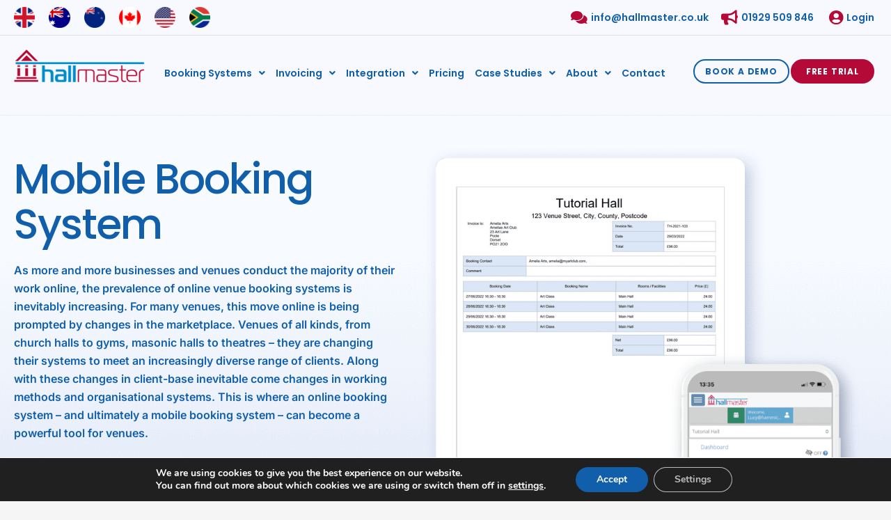

--- FILE ---
content_type: text/css; charset=UTF-8
request_url: https://hallmaster.com/wp-content/uploads/elementor/css/post-5.css?ver=1767879611
body_size: -39
content:
.elementor-kit-5{--e-global-color-primary:#0C3863;--e-global-color-secondary:#54595F;--e-global-color-text:#0C3863;--e-global-color-accent:#61CE70;--e-global-color-dfb1956:#115FAA;--e-global-color-80ca78c:#B50938;--e-global-typography-primary-font-family:"Poppins";--e-global-typography-primary-font-size:64px;--e-global-typography-primary-font-weight:500;--e-global-typography-secondary-font-family:"Roboto Slab";--e-global-typography-secondary-font-weight:400;--e-global-typography-text-font-family:"Inter";--e-global-typography-text-font-size:16px;--e-global-typography-text-font-weight:500;--e-global-typography-text-line-height:1.5em;--e-global-typography-accent-font-family:"Roboto";--e-global-typography-accent-font-weight:500;--e-global-typography-d0594dc-font-family:"Poppins";--e-global-typography-d0594dc-font-size:64px;--e-global-typography-d0594dc-font-weight:500;--e-global-typography-d0594dc-line-height:1.2em;--e-global-typography-d0594dc-letter-spacing:-2px;--e-global-typography-b7b30cb-font-family:"Inter";--e-global-typography-b7b30cb-font-size:16px;--e-global-typography-b7b30cb-font-weight:500;--e-global-typography-b7b30cb-line-height:1.2em;--e-global-typography-88e35c7-font-family:"Inter";--e-global-typography-88e35c7-font-size:36px;--e-global-typography-88e35c7-font-weight:700;--e-global-typography-88e35c7-line-height:1.5em;--e-global-typography-88e35c7-letter-spacing:-0.9px;--e-global-typography-805e1ab-font-family:"Inter";--e-global-typography-805e1ab-font-size:36px;--e-global-typography-805e1ab-font-weight:500;}.elementor-kit-5 e-page-transition{background-color:#FFBC7D;}.elementor-kit-5 h1{color:#115FAA;font-family:"Lato", Sans-serif;font-size:60px;font-weight:500;line-height:83px;letter-spacing:-2px;}.elementor-section.elementor-section-boxed > .elementor-container{max-width:1260px;}.e-con{--container-max-width:1260px;}.elementor-widget:not(:last-child){margin-block-end:20px;}.elementor-element{--widgets-spacing:20px 20px;--widgets-spacing-row:20px;--widgets-spacing-column:20px;}{}h1.entry-title{display:var(--page-title-display);}@media(max-width:1024px){.elementor-kit-5{--e-global-typography-d0594dc-font-size:40px;--e-global-typography-d0594dc-line-height:1em;--e-global-typography-88e35c7-font-size:25px;--e-global-typography-805e1ab-font-size:20px;}.elementor-section.elementor-section-boxed > .elementor-container{max-width:1024px;}.e-con{--container-max-width:1024px;}}@media(max-width:767px){.elementor-kit-5{--e-global-typography-d0594dc-font-size:40px;--e-global-typography-88e35c7-font-size:20px;--e-global-typography-805e1ab-font-size:18px;}.elementor-section.elementor-section-boxed > .elementor-container{max-width:767px;}.e-con{--container-max-width:767px;}}

--- FILE ---
content_type: text/css; charset=UTF-8
request_url: https://hallmaster.com/wp-content/uploads/elementor/css/post-3615.css?ver=1767881027
body_size: 1493
content:
.elementor-widget-section .eael-protected-content-message{font-family:var( --e-global-typography-secondary-font-family ), Sans-serif;font-weight:var( --e-global-typography-secondary-font-weight );}.elementor-widget-section .protected-content-error-msg{font-family:var( --e-global-typography-secondary-font-family ), Sans-serif;font-weight:var( --e-global-typography-secondary-font-weight );}.elementor-3615 .elementor-element.elementor-element-8249685:not(.elementor-motion-effects-element-type-background), .elementor-3615 .elementor-element.elementor-element-8249685 > .elementor-motion-effects-container > .elementor-motion-effects-layer{background-image:url("https://hallmaster.com/wp-content/uploads/2022/02/contact-header.bg_.png");background-position:bottom center;background-repeat:no-repeat;background-size:cover;}.elementor-3615 .elementor-element.elementor-element-8249685{transition:background 0.3s, border 0.3s, border-radius 0.3s, box-shadow 0.3s;padding:0px 0px 150px 0px;}.elementor-3615 .elementor-element.elementor-element-8249685 > .elementor-background-overlay{transition:background 0.3s, border-radius 0.3s, opacity 0.3s;}.elementor-3615 .elementor-element.elementor-element-e1213bf > .elementor-element-populated{padding:50px 0px 0px 0px;}.elementor-widget-heading .eael-protected-content-message{font-family:var( --e-global-typography-secondary-font-family ), Sans-serif;font-weight:var( --e-global-typography-secondary-font-weight );}.elementor-widget-heading .protected-content-error-msg{font-family:var( --e-global-typography-secondary-font-family ), Sans-serif;font-weight:var( --e-global-typography-secondary-font-weight );}.elementor-widget-heading .elementor-heading-title{font-family:var( --e-global-typography-primary-font-family ), Sans-serif;font-size:var( --e-global-typography-primary-font-size );font-weight:var( --e-global-typography-primary-font-weight );color:var( --e-global-color-primary );}.elementor-3615 .elementor-element.elementor-element-088791d .elementor-heading-title{font-family:"Poppins", Sans-serif;font-size:60px;font-weight:500;line-height:65px;letter-spacing:-2px;color:var( --e-global-color-dfb1956 );}.elementor-widget-text-editor .eael-protected-content-message{font-family:var( --e-global-typography-secondary-font-family ), Sans-serif;font-weight:var( --e-global-typography-secondary-font-weight );}.elementor-widget-text-editor .protected-content-error-msg{font-family:var( --e-global-typography-secondary-font-family ), Sans-serif;font-weight:var( --e-global-typography-secondary-font-weight );}.elementor-widget-text-editor{font-family:var( --e-global-typography-text-font-family ), Sans-serif;font-size:var( --e-global-typography-text-font-size );font-weight:var( --e-global-typography-text-font-weight );line-height:var( --e-global-typography-text-line-height );color:var( --e-global-color-text );}.elementor-widget-text-editor.elementor-drop-cap-view-stacked .elementor-drop-cap{background-color:var( --e-global-color-primary );}.elementor-widget-text-editor.elementor-drop-cap-view-framed .elementor-drop-cap, .elementor-widget-text-editor.elementor-drop-cap-view-default .elementor-drop-cap{color:var( --e-global-color-primary );border-color:var( --e-global-color-primary );}.elementor-3615 .elementor-element.elementor-element-2c85d70 > .elementor-widget-container{margin:0px 0px 0px 0px;padding:0px 0px 0px 0px;}.elementor-3615 .elementor-element.elementor-element-2c85d70{font-family:"Inter", Sans-serif;font-size:16px;font-weight:600;line-height:26px;color:var( --e-global-color-dfb1956 );}.elementor-widget-button .elementor-button{background-color:var( --e-global-color-accent );font-family:var( --e-global-typography-accent-font-family ), Sans-serif;font-weight:var( --e-global-typography-accent-font-weight );}.elementor-widget-button .eael-protected-content-message{font-family:var( --e-global-typography-secondary-font-family ), Sans-serif;font-weight:var( --e-global-typography-secondary-font-weight );}.elementor-widget-button .protected-content-error-msg{font-family:var( --e-global-typography-secondary-font-family ), Sans-serif;font-weight:var( --e-global-typography-secondary-font-weight );}.elementor-3615 .elementor-element.elementor-element-8561933 .elementor-button{background-color:var( --e-global-color-80ca78c );font-family:"Poppins", Sans-serif;font-size:14px;font-weight:700;text-transform:uppercase;line-height:21px;letter-spacing:0.8px;fill:#FFFFFF;color:#FFFFFF;border-style:solid;border-width:2px 2px 2px 2px;border-color:var( --e-global-color-80ca78c );border-radius:50px 50px 50px 50px;padding:10px 30px 10px 30px;}.elementor-3615 .elementor-element.elementor-element-8561933 .elementor-button:hover, .elementor-3615 .elementor-element.elementor-element-8561933 .elementor-button:focus{background-color:var( --e-global-color-astglobalcolor5 );color:var( --e-global-color-80ca78c );border-color:var( --e-global-color-80ca78c );}.elementor-3615 .elementor-element.elementor-element-8561933{width:auto;max-width:auto;}.elementor-3615 .elementor-element.elementor-element-8561933 > .elementor-widget-container{margin:0px 10px 0px 0px;}.elementor-3615 .elementor-element.elementor-element-8561933 .elementor-button:hover svg, .elementor-3615 .elementor-element.elementor-element-8561933 .elementor-button:focus svg{fill:var( --e-global-color-80ca78c );}.elementor-3615 .elementor-element.elementor-element-cf771fb .elementor-button{background-color:#61CE7000;font-family:"Poppins", Sans-serif;font-size:14px;font-weight:700;text-transform:uppercase;line-height:21px;letter-spacing:0.8px;fill:var( --e-global-color-dfb1956 );color:var( --e-global-color-dfb1956 );border-style:solid;border-width:2px 2px 2px 2px;border-radius:50px 50px 50px 50px;padding:11px 55px 11px 55px;}.elementor-3615 .elementor-element.elementor-element-cf771fb .elementor-button:hover, .elementor-3615 .elementor-element.elementor-element-cf771fb .elementor-button:focus{background-color:var( --e-global-color-dfb1956 );color:#FFFFFF;border-color:var( --e-global-color-dfb1956 );}.elementor-3615 .elementor-element.elementor-element-cf771fb{width:auto;max-width:auto;}.elementor-3615 .elementor-element.elementor-element-cf771fb > .elementor-widget-container{margin:0px 8px 0px 0px;padding:0px 0px 0px 0px;}.elementor-3615 .elementor-element.elementor-element-cf771fb .elementor-button:hover svg, .elementor-3615 .elementor-element.elementor-element-cf771fb .elementor-button:focus svg{fill:#FFFFFF;}.elementor-3615 .elementor-element.elementor-element-e1ba8a1 .elementor-button{background-color:var( --e-global-color-80ca78c );font-family:"Poppins", Sans-serif;font-size:14px;font-weight:700;text-transform:uppercase;line-height:21px;letter-spacing:0.8px;fill:#FFFFFF;color:#FFFFFF;border-style:solid;border-width:2px 2px 2px 2px;border-color:var( --e-global-color-80ca78c );border-radius:50px 50px 50px 50px;padding:10px 30px 10px 30px;}.elementor-3615 .elementor-element.elementor-element-e1ba8a1 .elementor-button:hover, .elementor-3615 .elementor-element.elementor-element-e1ba8a1 .elementor-button:focus{background-color:var( --e-global-color-astglobalcolor5 );color:var( --e-global-color-80ca78c );border-color:var( --e-global-color-80ca78c );}.elementor-3615 .elementor-element.elementor-element-e1ba8a1 > .elementor-widget-container{margin:0px 10px 0px 0px;}.elementor-3615 .elementor-element.elementor-element-e1ba8a1 .elementor-button:hover svg, .elementor-3615 .elementor-element.elementor-element-e1ba8a1 .elementor-button:focus svg{fill:var( --e-global-color-80ca78c );}.elementor-3615 .elementor-element.elementor-element-2dc1b3f .elementor-button{background-color:#61CE7000;font-family:"Poppins", Sans-serif;font-size:14px;font-weight:700;text-transform:uppercase;line-height:21px;letter-spacing:0.8px;fill:var( --e-global-color-dfb1956 );color:var( --e-global-color-dfb1956 );border-style:solid;border-width:2px 2px 2px 2px;border-radius:50px 50px 50px 50px;padding:11px 55px 11px 55px;}.elementor-3615 .elementor-element.elementor-element-2dc1b3f .elementor-button:hover, .elementor-3615 .elementor-element.elementor-element-2dc1b3f .elementor-button:focus{background-color:var( --e-global-color-dfb1956 );color:#FFFFFF;border-color:var( --e-global-color-dfb1956 );}.elementor-3615 .elementor-element.elementor-element-2dc1b3f > .elementor-widget-container{margin:0px 8px 0px 0px;padding:0px 0px 0px 0px;}.elementor-3615 .elementor-element.elementor-element-2dc1b3f .elementor-button:hover svg, .elementor-3615 .elementor-element.elementor-element-2dc1b3f .elementor-button:focus svg{fill:#FFFFFF;}.elementor-widget-image .eael-protected-content-message{font-family:var( --e-global-typography-secondary-font-family ), Sans-serif;font-weight:var( --e-global-typography-secondary-font-weight );}.elementor-widget-image .protected-content-error-msg{font-family:var( --e-global-typography-secondary-font-family ), Sans-serif;font-weight:var( --e-global-typography-secondary-font-weight );}.elementor-widget-image .widget-image-caption{color:var( --e-global-color-text );font-family:var( --e-global-typography-text-font-family ), Sans-serif;font-size:var( --e-global-typography-text-font-size );font-weight:var( --e-global-typography-text-font-weight );line-height:var( --e-global-typography-text-line-height );}.elementor-3615 .elementor-element.elementor-element-c4653b6 img{width:100%;}.elementor-3615 .elementor-element.elementor-element-b2c6d2c{margin-top:35px;margin-bottom:35px;}.elementor-3615 .elementor-element.elementor-element-71093bb > .elementor-widget-container{padding:0px 55px 0px 55px;}.elementor-3615 .elementor-element.elementor-element-71093bb{text-align:center;}.elementor-3615 .elementor-element.elementor-element-71093bb .elementor-heading-title{font-family:"Inter", Sans-serif;font-size:36px;font-weight:700;line-height:46px;letter-spacing:-0.9px;color:var( --e-global-color-dfb1956 );}.elementor-3615 .elementor-element.elementor-element-4f7c684 > .elementor-widget-container{padding:0px 55px 0px 55px;}.elementor-3615 .elementor-element.elementor-element-4f7c684{text-align:center;}.elementor-3615 .elementor-element.elementor-element-4f7c684 .elementor-heading-title{font-family:"Poppins", Sans-serif;font-size:36px;font-weight:600;line-height:34px;color:#B50938;}.elementor-3615 .elementor-element.elementor-element-8fa94a9 > .elementor-widget-container{margin:0px 0px 0px 0px;padding:0px 0px 0px 0px;}.elementor-3615 .elementor-element.elementor-element-8fa94a9{text-align:left;font-family:"Inter", Sans-serif;font-size:16px;font-weight:500;line-height:26px;color:var( --e-global-color-dfb1956 );}.elementor-widget-video .eael-protected-content-message{font-family:var( --e-global-typography-secondary-font-family ), Sans-serif;font-weight:var( --e-global-typography-secondary-font-weight );}.elementor-widget-video .protected-content-error-msg{font-family:var( --e-global-typography-secondary-font-family ), Sans-serif;font-weight:var( --e-global-typography-secondary-font-weight );}.elementor-3615 .elementor-element.elementor-element-b6e085e > .elementor-widget-container{border-radius:15px 15px 15px 15px;}.elementor-3615 .elementor-element.elementor-element-b6e085e .elementor-wrapper{--video-aspect-ratio:1.77777;filter:brightness( 100% ) contrast( 100% ) saturate( 100% ) blur( 0px ) hue-rotate( 0deg );}.elementor-3615 .elementor-element.elementor-element-5723ef7 .elementor-button{background-color:var( --e-global-color-80ca78c );font-family:"Poppins", Sans-serif;font-size:14px;font-weight:700;text-transform:uppercase;line-height:21px;letter-spacing:0.8px;fill:#FFFFFF;color:#FFFFFF;border-style:solid;border-width:2px 2px 2px 2px;border-color:var( --e-global-color-80ca78c );border-radius:50px 50px 50px 50px;padding:10px 30px 10px 30px;}.elementor-3615 .elementor-element.elementor-element-5723ef7 .elementor-button:hover, .elementor-3615 .elementor-element.elementor-element-5723ef7 .elementor-button:focus{background-color:#FFFFFF;color:var( --e-global-color-80ca78c );border-color:var( --e-global-color-80ca78c );}.elementor-3615 .elementor-element.elementor-element-5723ef7 > .elementor-widget-container{margin:0px 10px 0px 0px;}.elementor-3615 .elementor-element.elementor-element-5723ef7 .elementor-button:hover svg, .elementor-3615 .elementor-element.elementor-element-5723ef7 .elementor-button:focus svg{fill:var( --e-global-color-80ca78c );}.elementor-3615 .elementor-element.elementor-element-d298224 > .elementor-container > .elementor-column > .elementor-widget-wrap{align-content:center;align-items:center;}.elementor-3615 .elementor-element.elementor-element-d298224:not(.elementor-motion-effects-element-type-background), .elementor-3615 .elementor-element.elementor-element-d298224 > .elementor-motion-effects-container > .elementor-motion-effects-layer{background-image:url("https://hallmaster.com/wp-content/uploads/2022/02/pre-footer-bg.jpg");background-position:center center;background-repeat:no-repeat;background-size:cover;}.elementor-3615 .elementor-element.elementor-element-d298224 > .elementor-background-overlay{opacity:0;transition:background 0.3s, border-radius 0.3s, opacity 0.3s;}.elementor-3615 .elementor-element.elementor-element-d298224, .elementor-3615 .elementor-element.elementor-element-d298224 > .elementor-background-overlay{border-radius:0px 20px 20px 20px;}.elementor-3615 .elementor-element.elementor-element-d298224{transition:background 0s, border 0.3s, border-radius 0.3s, box-shadow 0.3s;margin-top:50px;margin-bottom:100px;padding:100px 0px 100px 0px;}.elementor-3615 .elementor-element.elementor-element-67244ef > .elementor-element-populated{padding:0% 12% 0% 12%;}.elementor-widget-icon-box .eael-protected-content-message{font-family:var( --e-global-typography-secondary-font-family ), Sans-serif;font-weight:var( --e-global-typography-secondary-font-weight );}.elementor-widget-icon-box .protected-content-error-msg{font-family:var( --e-global-typography-secondary-font-family ), Sans-serif;font-weight:var( --e-global-typography-secondary-font-weight );}.elementor-widget-icon-box.elementor-view-stacked .elementor-icon{background-color:var( --e-global-color-primary );}.elementor-widget-icon-box.elementor-view-framed .elementor-icon, .elementor-widget-icon-box.elementor-view-default .elementor-icon{fill:var( --e-global-color-primary );color:var( --e-global-color-primary );border-color:var( --e-global-color-primary );}.elementor-widget-icon-box .elementor-icon-box-title, .elementor-widget-icon-box .elementor-icon-box-title a{font-family:var( --e-global-typography-primary-font-family ), Sans-serif;font-size:var( --e-global-typography-primary-font-size );font-weight:var( --e-global-typography-primary-font-weight );}.elementor-widget-icon-box .elementor-icon-box-title{color:var( --e-global-color-primary );}.elementor-widget-icon-box:has(:hover) .elementor-icon-box-title,
					 .elementor-widget-icon-box:has(:focus) .elementor-icon-box-title{color:var( --e-global-color-primary );}.elementor-widget-icon-box .elementor-icon-box-description{font-family:var( --e-global-typography-text-font-family ), Sans-serif;font-size:var( --e-global-typography-text-font-size );font-weight:var( --e-global-typography-text-font-weight );line-height:var( --e-global-typography-text-line-height );color:var( --e-global-color-text );}.elementor-3615 .elementor-element.elementor-element-7a0506a .elementor-icon-box-title{margin-bottom:0px;-webkit-text-stroke-color:#000;stroke:#000;color:#FFFFFF;}.elementor-3615 .elementor-element.elementor-element-7a0506a .elementor-icon-box-title, .elementor-3615 .elementor-element.elementor-element-7a0506a .elementor-icon-box-title a{font-size:15px;font-weight:300;text-transform:uppercase;}.elementor-3615 .elementor-element.elementor-element-7a0506a .elementor-icon-box-description{font-family:"Poppins", Sans-serif;font-size:54px;font-weight:500;line-height:1.6em;letter-spacing:-1.6px;color:#FFFFFF;}.elementor-3615 .elementor-element.elementor-element-86de1ba{text-align:center;font-family:"Inter", Sans-serif;font-size:16px;font-weight:400;line-height:1.5em;color:#FFFFFF;}.elementor-3615 .elementor-element.elementor-element-47aff2c .elementor-button{background-color:#B50938;font-family:"Poppins", Sans-serif;font-size:14px;font-weight:700;border-style:solid;border-width:2px 2px 2px 2px;border-color:#B50938;border-radius:50px 50px 50px 50px;padding:16px 35px 15px 35px;}.elementor-3615 .elementor-element.elementor-element-47aff2c .elementor-button:hover, .elementor-3615 .elementor-element.elementor-element-47aff2c .elementor-button:focus{background-color:#02010100;border-color:#FFFFFF;}.elementor-3615 .elementor-element.elementor-element-172c4e2 .elementor-button{background-color:#00000000;font-family:"Poppins", Sans-serif;font-size:14px;font-weight:700;border-style:solid;border-width:2px 2px 2px 2px;border-radius:50px 50px 50px 50px;}.elementor-3615 .elementor-element.elementor-element-172c4e2 .elementor-button:hover, .elementor-3615 .elementor-element.elementor-element-172c4e2 .elementor-button:focus{background-color:#B50938;border-color:#B50938;}@media(min-width:768px){.elementor-3615 .elementor-element.elementor-element-e1213bf{width:44.677%;}.elementor-3615 .elementor-element.elementor-element-d023319{width:55.323%;}}@media(max-width:1024px) and (min-width:768px){.elementor-3615 .elementor-element.elementor-element-e1213bf{width:100%;}.elementor-3615 .elementor-element.elementor-element-d023319{width:100%;}}@media(min-width:2400px){.elementor-widget-heading .elementor-heading-title{font-size:var( --e-global-typography-primary-font-size );}.elementor-widget-text-editor{font-size:var( --e-global-typography-text-font-size );line-height:var( --e-global-typography-text-line-height );}.elementor-widget-image .widget-image-caption{font-size:var( --e-global-typography-text-font-size );line-height:var( --e-global-typography-text-line-height );}.elementor-widget-icon-box .elementor-icon-box-title, .elementor-widget-icon-box .elementor-icon-box-title a{font-size:var( --e-global-typography-primary-font-size );}.elementor-widget-icon-box .elementor-icon-box-description{font-size:var( --e-global-typography-text-font-size );line-height:var( --e-global-typography-text-line-height );}}@media(max-width:1024px){.elementor-widget-heading .elementor-heading-title{font-size:var( --e-global-typography-primary-font-size );}.elementor-widget-text-editor{font-size:var( --e-global-typography-text-font-size );line-height:var( --e-global-typography-text-line-height );}.elementor-widget-image .widget-image-caption{font-size:var( --e-global-typography-text-font-size );line-height:var( --e-global-typography-text-line-height );}.elementor-3615 .elementor-element.elementor-element-c4653b6 img{width:85%;}.elementor-3615 .elementor-element.elementor-element-4f7c684 > .elementor-widget-container{padding:0px 0px 0px 0px;}.elementor-3615 .elementor-element.elementor-element-b6e085e > .elementor-widget-container{padding:50px 50px 50px 50px;}.elementor-3615 .elementor-element.elementor-element-d298224{padding:100px 25px 100px 25px;}.elementor-3615 .elementor-element.elementor-element-67244ef > .elementor-element-populated{padding:0px 0px 0px 0px;}.elementor-widget-icon-box .elementor-icon-box-title, .elementor-widget-icon-box .elementor-icon-box-title a{font-size:var( --e-global-typography-primary-font-size );}.elementor-widget-icon-box .elementor-icon-box-description{font-size:var( --e-global-typography-text-font-size );line-height:var( --e-global-typography-text-line-height );}}@media(max-width:767px){.elementor-widget-heading .elementor-heading-title{font-size:var( --e-global-typography-primary-font-size );}.elementor-widget-text-editor{font-size:var( --e-global-typography-text-font-size );line-height:var( --e-global-typography-text-line-height );}.elementor-3615 .elementor-element.elementor-element-2dc1b3f .elementor-button{padding:9px 65px 9px 65px;}.elementor-widget-image .widget-image-caption{font-size:var( --e-global-typography-text-font-size );line-height:var( --e-global-typography-text-line-height );}.elementor-3615 .elementor-element.elementor-element-71093bb > .elementor-widget-container{padding:0px 0px 0px 0px;}.elementor-3615 .elementor-element.elementor-element-71093bb .elementor-heading-title{font-size:30px;line-height:36px;}.elementor-3615 .elementor-element.elementor-element-4f7c684 > .elementor-widget-container{padding:0px 0px 0px 0px;}.elementor-3615 .elementor-element.elementor-element-4f7c684 .elementor-heading-title{font-size:30px;line-height:36px;}.elementor-3615 .elementor-element.elementor-element-d298224{padding:50px 20px 50px 20px;}.elementor-widget-icon-box .elementor-icon-box-title, .elementor-widget-icon-box .elementor-icon-box-title a{font-size:var( --e-global-typography-primary-font-size );}.elementor-widget-icon-box .elementor-icon-box-description{font-size:var( --e-global-typography-text-font-size );line-height:var( --e-global-typography-text-line-height );}.elementor-3615 .elementor-element.elementor-element-7a0506a .elementor-icon-box-description{font-size:28px;}.elementor-3615 .elementor-element.elementor-element-0887ed0{width:100%;}.elementor-3615 .elementor-element.elementor-element-c058c7c{width:100%;}}

--- FILE ---
content_type: text/css; charset=UTF-8
request_url: https://hallmaster.com/wp-content/uploads/elementor/css/post-9.css?ver=1767879612
body_size: 1693
content:
.elementor-widget-section .eael-protected-content-message{font-family:var( --e-global-typography-secondary-font-family ), Sans-serif;font-weight:var( --e-global-typography-secondary-font-weight );}.elementor-widget-section .protected-content-error-msg{font-family:var( --e-global-typography-secondary-font-family ), Sans-serif;font-weight:var( --e-global-typography-secondary-font-weight );}.elementor-9 .elementor-element.elementor-element-1cb36b0:not(.elementor-motion-effects-element-type-background), .elementor-9 .elementor-element.elementor-element-1cb36b0 > .elementor-motion-effects-container > .elementor-motion-effects-layer{background-color:#F7F9FE;}.elementor-9 .elementor-element.elementor-element-1cb36b0 > .elementor-container{max-width:1260px;}.elementor-9 .elementor-element.elementor-element-1cb36b0{border-style:solid;border-width:0px 0px 1px 0px;border-color:#C3C3C380;transition:background 0.3s, border 0.3s, border-radius 0.3s, box-shadow 0.3s;}.elementor-9 .elementor-element.elementor-element-1cb36b0 > .elementor-background-overlay{transition:background 0.3s, border-radius 0.3s, opacity 0.3s;}.elementor-9 .elementor-element.elementor-element-3789dd1 > .elementor-element-populated{padding:0px 0px 0px 0px;}.elementor-bc-flex-widget .elementor-9 .elementor-element.elementor-element-20fd4cc.elementor-column .elementor-widget-wrap{align-items:center;}.elementor-9 .elementor-element.elementor-element-20fd4cc.elementor-column.elementor-element[data-element_type="column"] > .elementor-widget-wrap.elementor-element-populated{align-content:center;align-items:center;}.elementor-widget-image .eael-protected-content-message{font-family:var( --e-global-typography-secondary-font-family ), Sans-serif;font-weight:var( --e-global-typography-secondary-font-weight );}.elementor-widget-image .protected-content-error-msg{font-family:var( --e-global-typography-secondary-font-family ), Sans-serif;font-weight:var( --e-global-typography-secondary-font-weight );}.elementor-widget-image .widget-image-caption{color:var( --e-global-color-text );font-family:var( --e-global-typography-text-font-family ), Sans-serif;font-size:var( --e-global-typography-text-font-size );font-weight:var( --e-global-typography-text-font-weight );line-height:var( --e-global-typography-text-line-height );}.elementor-9 .elementor-element.elementor-element-0903a7f img{width:100%;}.elementor-bc-flex-widget .elementor-9 .elementor-element.elementor-element-b2a9778.elementor-column .elementor-widget-wrap{align-items:center;}.elementor-9 .elementor-element.elementor-element-b2a9778.elementor-column.elementor-element[data-element_type="column"] > .elementor-widget-wrap.elementor-element-populated{align-content:center;align-items:center;}.elementor-9 .elementor-element.elementor-element-92afe82 img{width:100%;}.elementor-bc-flex-widget .elementor-9 .elementor-element.elementor-element-8bce3e4.elementor-column .elementor-widget-wrap{align-items:center;}.elementor-9 .elementor-element.elementor-element-8bce3e4.elementor-column.elementor-element[data-element_type="column"] > .elementor-widget-wrap.elementor-element-populated{align-content:center;align-items:center;}.elementor-9 .elementor-element.elementor-element-efbbae0 img{width:100%;}.elementor-bc-flex-widget .elementor-9 .elementor-element.elementor-element-0c27730.elementor-column .elementor-widget-wrap{align-items:center;}.elementor-9 .elementor-element.elementor-element-0c27730.elementor-column.elementor-element[data-element_type="column"] > .elementor-widget-wrap.elementor-element-populated{align-content:center;align-items:center;}.elementor-9 .elementor-element.elementor-element-038e1d0 img{width:100%;}.elementor-bc-flex-widget .elementor-9 .elementor-element.elementor-element-b801141.elementor-column .elementor-widget-wrap{align-items:center;}.elementor-9 .elementor-element.elementor-element-b801141.elementor-column.elementor-element[data-element_type="column"] > .elementor-widget-wrap.elementor-element-populated{align-content:center;align-items:center;}.elementor-9 .elementor-element.elementor-element-53fa64e img{width:100%;}.elementor-bc-flex-widget .elementor-9 .elementor-element.elementor-element-40688b1.elementor-column .elementor-widget-wrap{align-items:center;}.elementor-9 .elementor-element.elementor-element-40688b1.elementor-column.elementor-element[data-element_type="column"] > .elementor-widget-wrap.elementor-element-populated{align-content:center;align-items:center;}.elementor-9 .elementor-element.elementor-element-ecba5e3 img{width:100%;}.elementor-bc-flex-widget .elementor-9 .elementor-element.elementor-element-d103493.elementor-column .elementor-widget-wrap{align-items:center;}.elementor-9 .elementor-element.elementor-element-d103493.elementor-column.elementor-element[data-element_type="column"] > .elementor-widget-wrap.elementor-element-populated{align-content:center;align-items:center;}.elementor-9 .elementor-element.elementor-element-d103493.elementor-column > .elementor-widget-wrap{justify-content:flex-end;}.elementor-widget-icon-list .eael-protected-content-message{font-family:var( --e-global-typography-secondary-font-family ), Sans-serif;font-weight:var( --e-global-typography-secondary-font-weight );}.elementor-widget-icon-list .protected-content-error-msg{font-family:var( --e-global-typography-secondary-font-family ), Sans-serif;font-weight:var( --e-global-typography-secondary-font-weight );}.elementor-widget-icon-list .elementor-icon-list-item:not(:last-child):after{border-color:var( --e-global-color-text );}.elementor-widget-icon-list .elementor-icon-list-icon i{color:var( --e-global-color-primary );}.elementor-widget-icon-list .elementor-icon-list-icon svg{fill:var( --e-global-color-primary );}.elementor-widget-icon-list .elementor-icon-list-item > .elementor-icon-list-text, .elementor-widget-icon-list .elementor-icon-list-item > a{font-family:var( --e-global-typography-text-font-family ), Sans-serif;font-size:var( --e-global-typography-text-font-size );font-weight:var( --e-global-typography-text-font-weight );line-height:var( --e-global-typography-text-line-height );}.elementor-widget-icon-list .elementor-icon-list-text{color:var( --e-global-color-secondary );}.elementor-9 .elementor-element.elementor-element-a6d08f9 .elementor-icon-list-icon i{color:#B50938;transition:color 0.3s;}.elementor-9 .elementor-element.elementor-element-a6d08f9 .elementor-icon-list-icon svg{fill:#B50938;transition:fill 0.3s;}.elementor-9 .elementor-element.elementor-element-a6d08f9{--e-icon-list-icon-size:21px;--icon-vertical-offset:0px;}.elementor-9 .elementor-element.elementor-element-a6d08f9 .elementor-icon-list-item > .elementor-icon-list-text, .elementor-9 .elementor-element.elementor-element-a6d08f9 .elementor-icon-list-item > a{font-family:"Poppins", Sans-serif;font-size:14px;font-weight:600;line-height:22px;}.elementor-9 .elementor-element.elementor-element-a6d08f9 .elementor-icon-list-text{color:var( --e-global-color-dfb1956 );transition:color 0.3s;}.elementor-9 .elementor-element.elementor-element-81f69c3:not(.elementor-motion-effects-element-type-background), .elementor-9 .elementor-element.elementor-element-81f69c3 > .elementor-motion-effects-container > .elementor-motion-effects-layer{background-color:#F7F9FE;}.elementor-9 .elementor-element.elementor-element-81f69c3 > .elementor-container{max-width:1260px;}.elementor-9 .elementor-element.elementor-element-81f69c3{transition:background 0.3s, border 0.3s, border-radius 0.3s, box-shadow 0.3s;padding:10px 0px 10px 0px;}.elementor-9 .elementor-element.elementor-element-81f69c3 > .elementor-background-overlay{transition:background 0.3s, border-radius 0.3s, opacity 0.3s;}.elementor-bc-flex-widget .elementor-9 .elementor-element.elementor-element-692fbb7.elementor-column .elementor-widget-wrap{align-items:center;}.elementor-9 .elementor-element.elementor-element-692fbb7.elementor-column.elementor-element[data-element_type="column"] > .elementor-widget-wrap.elementor-element-populated{align-content:center;align-items:center;}.elementor-9 .elementor-element.elementor-element-692fbb7 > .elementor-element-populated{padding:0px 0px 0px 0px;}.elementor-bc-flex-widget .elementor-9 .elementor-element.elementor-element-cedbedc.elementor-column .elementor-widget-wrap{align-items:flex-start;}.elementor-9 .elementor-element.elementor-element-cedbedc.elementor-column.elementor-element[data-element_type="column"] > .elementor-widget-wrap.elementor-element-populated{align-content:flex-start;align-items:flex-start;}.elementor-9 .elementor-element.elementor-element-1899716{text-align:left;}.elementor-bc-flex-widget .elementor-9 .elementor-element.elementor-element-549a2a9.elementor-column .elementor-widget-wrap{align-items:center;}.elementor-9 .elementor-element.elementor-element-549a2a9.elementor-column.elementor-element[data-element_type="column"] > .elementor-widget-wrap.elementor-element-populated{align-content:center;align-items:center;}.elementor-9 .elementor-element.elementor-element-549a2a9 > .elementor-element-populated{margin:30px 0px 0px 0px;--e-column-margin-right:0px;--e-column-margin-left:0px;}.elementor-widget-uael-nav-menu ul.uael-nav-menu .menu-item a.uael-menu-item.elementor-button{background-color:var( --e-global-color-accent );}.elementor-widget-uael-nav-menu ul.uael-nav-menu .menu-item a.uael-menu-item.elementor-button:hover{background-color:var( --e-global-color-accent );}.elementor-widget-uael-nav-menu .eael-protected-content-message{font-family:var( --e-global-typography-secondary-font-family ), Sans-serif;font-weight:var( --e-global-typography-secondary-font-weight );}.elementor-widget-uael-nav-menu .protected-content-error-msg{font-family:var( --e-global-typography-secondary-font-family ), Sans-serif;font-weight:var( --e-global-typography-secondary-font-weight );}.elementor-widget-uael-nav-menu .menu-item a.uael-menu-item{font-family:var( --e-global-typography-primary-font-family ), Sans-serif;font-size:var( --e-global-typography-primary-font-size );font-weight:var( --e-global-typography-primary-font-weight );}.elementor-widget-uael-nav-menu .menu-item a.uael-menu-item:not(.elementor-button), .elementor-widget-uael-nav-menu .sub-menu a.uael-sub-menu-item{color:var( --e-global-color-text );}.elementor-widget-uael-nav-menu .menu-item a.uael-menu-item:not(.elementor-button):hover,
								.elementor-widget-uael-nav-menu .sub-menu a.uael-sub-menu-item:hover,
								.elementor-widget-uael-nav-menu .menu-item.current-menu-item a.uael-menu-item:not(.elementor-button),
								.elementor-widget-uael-nav-menu .menu-item a.uael-menu-item.highlighted:not(.elementor-button),
								.elementor-widget-uael-nav-menu .menu-item a.uael-menu-item:not(.elementor-button):focus{color:var( --e-global-color-accent );}.elementor-widget-uael-nav-menu .uael-nav-menu-layout:not(.uael-pointer__framed) .menu-item.parent a.uael-menu-item:before,
								.elementor-widget-uael-nav-menu .uael-nav-menu-layout:not(.uael-pointer__framed) .menu-item.parent a.uael-menu-item:after{background-color:var( --e-global-color-accent );}.elementor-widget-uael-nav-menu .uael-nav-menu-layout:not(.uael-pointer__framed) .menu-item.parent .sub-menu .uael-has-submenu-container a:after{background-color:var( --e-global-color-accent );}.elementor-widget-uael-nav-menu .uael-pointer__framed .menu-item.parent a.uael-menu-item:before,
								.elementor-widget-uael-nav-menu .uael-pointer__framed .menu-item.parent a.uael-menu-item:after{border-color:var( --e-global-color-accent );}.elementor-widget-uael-nav-menu .sub-menu li a.uael-sub-menu-item,
							.elementor-widget-uael-nav-menu nav.uael-dropdown li a.uael-menu-item,
							.elementor-widget-uael-nav-menu nav.uael-dropdown li a.uael-sub-menu-item,
							.elementor-widget-uael-nav-menu nav.uael-dropdown-expandible li a.uael-menu-item{font-family:var( --e-global-typography-accent-font-family ), Sans-serif;font-weight:var( --e-global-typography-accent-font-weight );}.elementor-widget-uael-nav-menu .uael-nav-menu__toggle .uael-nav-menu-label{color:var( --e-global-color-text );}.elementor-widget-uael-nav-menu .menu-item a.uael-menu-item.elementor-button{font-family:var( --e-global-typography-primary-font-family ), Sans-serif;font-size:var( --e-global-typography-primary-font-size );font-weight:var( --e-global-typography-primary-font-weight );}.elementor-9 .elementor-element.elementor-element-b5847a4 .menu-item a.uael-menu-item,.elementor-9 .elementor-element.elementor-element-b5847a4 .menu-item a.uael-sub-menu-item{padding-left:2px;padding-right:2px;}.elementor-9 .elementor-element.elementor-element-b5847a4 .menu-item a.uael-menu-item, .elementor-9 .elementor-element.elementor-element-b5847a4 .menu-item a.uael-sub-menu-item{padding-top:0px;padding-bottom:0px;}body:not(.rtl) .elementor-9 .elementor-element.elementor-element-b5847a4 .uael-nav-menu__layout-horizontal .uael-nav-menu > li.menu-item{margin-bottom:13px;}.elementor-9 .elementor-element.elementor-element-b5847a4 ul.sub-menu{width:241px;}.elementor-9 .elementor-element.elementor-element-b5847a4 .sub-menu li a.uael-sub-menu-item,
						.elementor-9 .elementor-element.elementor-element-b5847a4 nav.uael-dropdown li a.uael-menu-item,
						.elementor-9 .elementor-element.elementor-element-b5847a4 nav.uael-dropdown li a.uael-sub-menu-item,
						.elementor-9 .elementor-element.elementor-element-b5847a4 nav.uael-dropdown-expandible li a.uael-menu-item,
						.elementor-9 .elementor-element.elementor-element-b5847a4 nav.uael-dropdown-expandible li a.uael-sub-menu-item{padding-left:10px;padding-right:10px;}.elementor-9 .elementor-element.elementor-element-b5847a4 .sub-menu a.uael-sub-menu-item,
						 .elementor-9 .elementor-element.elementor-element-b5847a4 nav.uael-dropdown li a.uael-menu-item,
						 .elementor-9 .elementor-element.elementor-element-b5847a4 nav.uael-dropdown li a.uael-sub-menu-item,
						 .elementor-9 .elementor-element.elementor-element-b5847a4 nav.uael-dropdown-expandible li a.uael-menu-item,
						 .elementor-9 .elementor-element.elementor-element-b5847a4 nav.uael-dropdown-expandible li a.uael-sub-menu-item{padding-top:8px;padding-bottom:8px;}.elementor-9 .elementor-element.elementor-element-b5847a4 nav.uael-nav-menu__layout-horizontal ul.sub-menu, .elementor-9 .elementor-element.elementor-element-b5847a4 nav.uael-nav-menu__layout-expandible.menu-is-active,
						.elementor-9 .elementor-element.elementor-element-b5847a4 .uael-dropdown.menu-is-active{margin-top:10px;}.elementor-9 .elementor-element.elementor-element-b5847a4 > .elementor-widget-container{margin:-3px 0px 0px 0px;}.elementor-9 .elementor-element.elementor-element-b5847a4 .uael-nav-menu__toggle{text-align:center;}.elementor-9 .elementor-element.elementor-element-b5847a4 .menu-item a.uael-menu-item{font-family:"Poppins", Sans-serif;font-size:14px;font-weight:600;}.elementor-9 .elementor-element.elementor-element-b5847a4 .menu-item a.uael-menu-item:not(.elementor-button), .elementor-9 .elementor-element.elementor-element-b5847a4 .sub-menu a.uael-sub-menu-item{color:var( --e-global-color-dfb1956 );}.elementor-9 .elementor-element.elementor-element-b5847a4 .menu-item a.uael-menu-item:not(.elementor-button):hover,
								.elementor-9 .elementor-element.elementor-element-b5847a4 .sub-menu a.uael-sub-menu-item:hover,
								.elementor-9 .elementor-element.elementor-element-b5847a4 .menu-item.current-menu-item a.uael-menu-item:not(.elementor-button),
								.elementor-9 .elementor-element.elementor-element-b5847a4 .menu-item a.uael-menu-item.highlighted:not(.elementor-button),
								.elementor-9 .elementor-element.elementor-element-b5847a4 .menu-item a.uael-menu-item:not(.elementor-button):focus{color:var( --e-global-color-80ca78c );}.elementor-9 .elementor-element.elementor-element-b5847a4 .menu-item.current-menu-item a.uael-menu-item:not(.elementor-button),
								.elementor-9 .elementor-element.elementor-element-b5847a4 .menu-item.current-menu-ancestor a.uael-menu-item:not(.elementor-button),
								.elementor-9 .elementor-element.elementor-element-b5847a4 .menu-item.custom-menu-active a.uael-menu-item:not(.elementor-button){color:var( --e-global-color-80ca78c );}.elementor-9 .elementor-element.elementor-element-b5847a4 .sub-menu,
								.elementor-9 .elementor-element.elementor-element-b5847a4 nav.uael-dropdown,
								.elementor-9 .elementor-element.elementor-element-b5847a4 .uael-nav-menu nav.uael-dropdown-expandible,
								.elementor-9 .elementor-element.elementor-element-b5847a4 .uael-nav-menu nav.uael-dropdown-expandible .menu-item a.uael-menu-item,
								.elementor-9 .elementor-element.elementor-element-b5847a4 .uael-nav-menu nav.uael-dropdown-expandible .menu-item .sub-menu,
								.elementor-9 .elementor-element.elementor-element-b5847a4 nav.uael-dropdown .menu-item a.uael-menu-item,
								.elementor-9 .elementor-element.elementor-element-b5847a4 nav.uael-dropdown .menu-item a.uael-sub-menu-item{background-color:#fff;}.elementor-9 .elementor-element.elementor-element-b5847a4 .sub-menu li a.uael-sub-menu-item,
							.elementor-9 .elementor-element.elementor-element-b5847a4 nav.uael-dropdown li a.uael-menu-item,
							.elementor-9 .elementor-element.elementor-element-b5847a4 nav.uael-dropdown li a.uael-sub-menu-item,
							.elementor-9 .elementor-element.elementor-element-b5847a4 nav.uael-dropdown-expandible li a.uael-menu-item{font-family:"Poppins", Sans-serif;font-size:14px;font-weight:600;}.elementor-9 .elementor-element.elementor-element-b5847a4 nav.uael-nav-menu__layout-horizontal .sub-menu,
							.elementor-9 .elementor-element.elementor-element-b5847a4 nav:not(.uael-nav-menu__layout-horizontal) .sub-menu.sub-menu-open,
							.elementor-9 .elementor-element.elementor-element-b5847a4 nav.uael-dropdown,
						 	.elementor-9 .elementor-element.elementor-element-b5847a4 nav.uael-dropdown-expandible{border-style:none;}.elementor-9 .elementor-element.elementor-element-b5847a4 .sub-menu li.menu-item:not(:last-child),
						.elementor-9 .elementor-element.elementor-element-b5847a4 nav.uael-dropdown li.menu-item:not(:last-child),
						.elementor-9 .elementor-element.elementor-element-b5847a4 nav.uael-dropdown-expandible li.menu-item:not(:last-child){border-bottom-style:none;}.elementor-widget-button .elementor-button{background-color:var( --e-global-color-accent );font-family:var( --e-global-typography-accent-font-family ), Sans-serif;font-weight:var( --e-global-typography-accent-font-weight );}.elementor-widget-button .eael-protected-content-message{font-family:var( --e-global-typography-secondary-font-family ), Sans-serif;font-weight:var( --e-global-typography-secondary-font-weight );}.elementor-widget-button .protected-content-error-msg{font-family:var( --e-global-typography-secondary-font-family ), Sans-serif;font-weight:var( --e-global-typography-secondary-font-weight );}.elementor-9 .elementor-element.elementor-element-1941ee3 .elementor-button{background-color:#F7F9FE;font-family:"Roboto", Sans-serif;font-weight:500;fill:var( --e-global-color-dfb1956 );color:var( --e-global-color-dfb1956 );}.elementor-9 .elementor-element.elementor-element-1941ee3 .elementor-button:hover, .elementor-9 .elementor-element.elementor-element-1941ee3 .elementor-button:focus{color:var( --e-global-color-primary );}.elementor-9 .elementor-element.elementor-element-1941ee3 .elementor-button:hover svg, .elementor-9 .elementor-element.elementor-element-1941ee3 .elementor-button:focus svg{fill:var( --e-global-color-primary );}.elementor-bc-flex-widget .elementor-9 .elementor-element.elementor-element-87bb62f.elementor-column .elementor-widget-wrap{align-items:center;}.elementor-9 .elementor-element.elementor-element-87bb62f.elementor-column.elementor-element[data-element_type="column"] > .elementor-widget-wrap.elementor-element-populated{align-content:center;align-items:center;}.elementor-9 .elementor-element.elementor-element-87bb62f.elementor-column > .elementor-widget-wrap{justify-content:flex-end;}.elementor-9 .elementor-element.elementor-element-87bb62f > .elementor-element-populated{margin:-11px 0px 0px 0px;--e-column-margin-right:0px;--e-column-margin-left:0px;}.elementor-9 .elementor-element.elementor-element-6ba72f8 .elementor-button{background-color:#61CE7000;font-family:"Poppins", Sans-serif;font-size:12px;font-weight:700;line-height:21px;letter-spacing:0.8px;fill:#115FAA;color:#115FAA;border-style:solid;border-width:2px 2px 2px 2px;border-radius:50px 50px 50px 50px;padding:5px 15px 5px 15px;}.elementor-9 .elementor-element.elementor-element-6ba72f8 .elementor-button:hover, .elementor-9 .elementor-element.elementor-element-6ba72f8 .elementor-button:focus{background-color:#115FAA;color:#FFFFFF;border-color:#115FAA;}.elementor-9 .elementor-element.elementor-element-6ba72f8{width:auto;max-width:auto;}.elementor-9 .elementor-element.elementor-element-6ba72f8 > .elementor-widget-container{margin:0px 2px 0px 0px;}.elementor-9 .elementor-element.elementor-element-6ba72f8 .elementor-button:hover svg, .elementor-9 .elementor-element.elementor-element-6ba72f8 .elementor-button:focus svg{fill:#FFFFFF;}.elementor-9 .elementor-element.elementor-element-c9eda6d .elementor-button{background-color:#B50938;font-family:"Poppins", Sans-serif;font-size:12px;font-weight:700;text-transform:uppercase;line-height:21px;letter-spacing:0.8px;fill:#FFFFFF;color:#FFFFFF;border-style:solid;border-width:2px 2px 2px 2px;border-color:var( --e-global-color-80ca78c );border-radius:50px 50px 50px 50px;padding:5px 20px 5px 20px;}.elementor-9 .elementor-element.elementor-element-c9eda6d .elementor-button:hover, .elementor-9 .elementor-element.elementor-element-c9eda6d .elementor-button:focus{background-color:#FFFFFF;color:#B50938;}.elementor-9 .elementor-element.elementor-element-c9eda6d{width:auto;max-width:auto;}.elementor-9 .elementor-element.elementor-element-c9eda6d .elementor-button:hover svg, .elementor-9 .elementor-element.elementor-element-c9eda6d .elementor-button:focus svg{fill:#B50938;}.elementor-theme-builder-content-area{height:400px;}.elementor-location-header:before, .elementor-location-footer:before{content:"";display:table;clear:both;}@media(max-width:1024px){.elementor-widget-image .widget-image-caption{font-size:var( --e-global-typography-text-font-size );line-height:var( --e-global-typography-text-line-height );}.elementor-widget-icon-list .elementor-icon-list-item > .elementor-icon-list-text, .elementor-widget-icon-list .elementor-icon-list-item > a{font-size:var( --e-global-typography-text-font-size );line-height:var( --e-global-typography-text-line-height );}.elementor-widget-uael-nav-menu .menu-item a.uael-menu-item{font-size:var( --e-global-typography-primary-font-size );}.elementor-widget-uael-nav-menu .menu-item a.uael-menu-item.elementor-button{font-size:var( --e-global-typography-primary-font-size );}.elementor-9 .elementor-element.elementor-element-b5847a4.uael-nav-menu__breakpoint-tablet nav.uael-nav-menu__layout-horizontal ul.sub-menu{margin-top:0px;}.elementor-9 .elementor-element.elementor-element-1941ee3 > .elementor-widget-container{margin:0px 0px 0px 0px;padding:0px 0px 0px 0px;}.elementor-9 .elementor-element.elementor-element-1941ee3 .elementor-button{font-size:30px;padding:0px 0px 0px 0px;}}@media(max-width:767px){.elementor-widget-image .widget-image-caption{font-size:var( --e-global-typography-text-font-size );line-height:var( --e-global-typography-text-line-height );}.elementor-9 .elementor-element.elementor-element-d103493 > .elementor-element-populated{margin:0px 0px 0px 0px;--e-column-margin-right:0px;--e-column-margin-left:0px;padding:0px 0px 0px 0px;}.elementor-widget-icon-list .elementor-icon-list-item > .elementor-icon-list-text, .elementor-widget-icon-list .elementor-icon-list-item > a{font-size:var( --e-global-typography-text-font-size );line-height:var( --e-global-typography-text-line-height );}.elementor-9 .elementor-element.elementor-element-cedbedc{width:70%;}.elementor-bc-flex-widget .elementor-9 .elementor-element.elementor-element-cedbedc.elementor-column .elementor-widget-wrap{align-items:center;}.elementor-9 .elementor-element.elementor-element-cedbedc.elementor-column.elementor-element[data-element_type="column"] > .elementor-widget-wrap.elementor-element-populated{align-content:center;align-items:center;}.elementor-9 .elementor-element.elementor-element-1899716{text-align:left;}.elementor-9 .elementor-element.elementor-element-1899716 img{width:91%;}.elementor-9 .elementor-element.elementor-element-549a2a9{width:30%;}.elementor-bc-flex-widget .elementor-9 .elementor-element.elementor-element-549a2a9.elementor-column .elementor-widget-wrap{align-items:center;}.elementor-9 .elementor-element.elementor-element-549a2a9.elementor-column.elementor-element[data-element_type="column"] > .elementor-widget-wrap.elementor-element-populated{align-content:center;align-items:center;}.elementor-9 .elementor-element.elementor-element-549a2a9 > .elementor-element-populated{margin:0px 0px 0px 0px;--e-column-margin-right:0px;--e-column-margin-left:0px;}.elementor-widget-uael-nav-menu .menu-item a.uael-menu-item{font-size:var( --e-global-typography-primary-font-size );}.elementor-widget-uael-nav-menu .menu-item a.uael-menu-item.elementor-button{font-size:var( --e-global-typography-primary-font-size );}.elementor-9 .elementor-element.elementor-element-b5847a4.uael-nav-menu__breakpoint-mobile nav.uael-nav-menu__layout-horizontal ul.sub-menu{margin-top:0px;}}@media(min-width:768px){.elementor-9 .elementor-element.elementor-element-20fd4cc{width:4%;}.elementor-9 .elementor-element.elementor-element-b2a9778{width:4%;}.elementor-9 .elementor-element.elementor-element-8bce3e4{width:4%;}.elementor-9 .elementor-element.elementor-element-0c27730{width:4%;}.elementor-9 .elementor-element.elementor-element-b801141{width:4%;}.elementor-9 .elementor-element.elementor-element-40688b1{width:4%;}.elementor-9 .elementor-element.elementor-element-d103493{width:75.704%;}.elementor-9 .elementor-element.elementor-element-cedbedc{width:16.515%;}.elementor-9 .elementor-element.elementor-element-549a2a9{width:59.957%;}.elementor-9 .elementor-element.elementor-element-87bb62f{width:23.192%;}}@media(max-width:1024px) and (min-width:768px){.elementor-9 .elementor-element.elementor-element-cedbedc{width:80%;}.elementor-9 .elementor-element.elementor-element-549a2a9{width:20%;}}@media(min-width:2400px){.elementor-widget-image .widget-image-caption{font-size:var( --e-global-typography-text-font-size );line-height:var( --e-global-typography-text-line-height );}.elementor-widget-icon-list .elementor-icon-list-item > .elementor-icon-list-text, .elementor-widget-icon-list .elementor-icon-list-item > a{font-size:var( --e-global-typography-text-font-size );line-height:var( --e-global-typography-text-line-height );}.elementor-widget-uael-nav-menu .menu-item a.uael-menu-item{font-size:var( --e-global-typography-primary-font-size );}.elementor-widget-uael-nav-menu .menu-item a.uael-menu-item.elementor-button{font-size:var( --e-global-typography-primary-font-size );}.elementor-9 .elementor-element.elementor-element-87bb62f{width:30%;}.elementor-9 .elementor-element.elementor-element-87bb62f.elementor-column > .elementor-widget-wrap{justify-content:center;}.elementor-9 .elementor-element.elementor-element-6ba72f8 > .elementor-widget-container{margin:0px 5px 0px 0px;}}

--- FILE ---
content_type: text/css; charset=UTF-8
request_url: https://hallmaster.com/wp-content/uploads/elementor/css/post-133.css?ver=1767879612
body_size: 1984
content:
.elementor-widget-section .eael-protected-content-message{font-family:var( --e-global-typography-secondary-font-family ), Sans-serif;font-weight:var( --e-global-typography-secondary-font-weight );}.elementor-widget-section .protected-content-error-msg{font-family:var( --e-global-typography-secondary-font-family ), Sans-serif;font-weight:var( --e-global-typography-secondary-font-weight );}.elementor-133 .elementor-element.elementor-element-50290c5:not(.elementor-motion-effects-element-type-background), .elementor-133 .elementor-element.elementor-element-50290c5 > .elementor-motion-effects-container > .elementor-motion-effects-layer{background-color:transparent;background-image:linear-gradient(180deg, #FFFFFF00 29%, #F7F9FE 67%);}.elementor-133 .elementor-element.elementor-element-50290c5{transition:background 0.3s, border 0.3s, border-radius 0.3s, box-shadow 0.3s;}.elementor-133 .elementor-element.elementor-element-50290c5 > .elementor-background-overlay{transition:background 0.3s, border-radius 0.3s, opacity 0.3s;}.elementor-133 .elementor-element.elementor-element-cff8bb0{margin-top:0px;margin-bottom:50px;}.elementor-bc-flex-widget .elementor-133 .elementor-element.elementor-element-6a44625.elementor-column .elementor-widget-wrap{align-items:center;}.elementor-133 .elementor-element.elementor-element-6a44625.elementor-column.elementor-element[data-element_type="column"] > .elementor-widget-wrap.elementor-element-populated{align-content:center;align-items:center;}.elementor-133 .elementor-element.elementor-element-6a44625.elementor-column > .elementor-widget-wrap{justify-content:center;}.elementor-133 .elementor-element.elementor-element-6a44625 > .elementor-element-populated{border-style:solid;border-color:#0170B9;}.elementor-widget-html .eael-protected-content-message{font-family:var( --e-global-typography-secondary-font-family ), Sans-serif;font-weight:var( --e-global-typography-secondary-font-weight );}.elementor-widget-html .protected-content-error-msg{font-family:var( --e-global-typography-secondary-font-family ), Sans-serif;font-weight:var( --e-global-typography-secondary-font-weight );}.elementor-133 .elementor-element.elementor-element-a33173f > .elementor-widget-container{padding:10px 10px 10px 10px;}.elementor-bc-flex-widget .elementor-133 .elementor-element.elementor-element-48739c5.elementor-column .elementor-widget-wrap{align-items:flex-start;}.elementor-133 .elementor-element.elementor-element-48739c5.elementor-column.elementor-element[data-element_type="column"] > .elementor-widget-wrap.elementor-element-populated{align-content:flex-start;align-items:flex-start;}.elementor-widget-image .eael-protected-content-message{font-family:var( --e-global-typography-secondary-font-family ), Sans-serif;font-weight:var( --e-global-typography-secondary-font-weight );}.elementor-widget-image .protected-content-error-msg{font-family:var( --e-global-typography-secondary-font-family ), Sans-serif;font-weight:var( --e-global-typography-secondary-font-weight );}.elementor-widget-image .widget-image-caption{color:var( --e-global-color-text );font-family:var( --e-global-typography-text-font-family ), Sans-serif;font-size:var( --e-global-typography-text-font-size );font-weight:var( --e-global-typography-text-font-weight );line-height:var( --e-global-typography-text-line-height );}.elementor-133 .elementor-element.elementor-element-00751d0{text-align:left;}.elementor-133 .elementor-element.elementor-element-00751d0 img{width:95%;}.elementor-widget-icon-box .eael-protected-content-message{font-family:var( --e-global-typography-secondary-font-family ), Sans-serif;font-weight:var( --e-global-typography-secondary-font-weight );}.elementor-widget-icon-box .protected-content-error-msg{font-family:var( --e-global-typography-secondary-font-family ), Sans-serif;font-weight:var( --e-global-typography-secondary-font-weight );}.elementor-widget-icon-box.elementor-view-stacked .elementor-icon{background-color:var( --e-global-color-primary );}.elementor-widget-icon-box.elementor-view-framed .elementor-icon, .elementor-widget-icon-box.elementor-view-default .elementor-icon{fill:var( --e-global-color-primary );color:var( --e-global-color-primary );border-color:var( --e-global-color-primary );}.elementor-widget-icon-box .elementor-icon-box-title, .elementor-widget-icon-box .elementor-icon-box-title a{font-family:var( --e-global-typography-primary-font-family ), Sans-serif;font-size:var( --e-global-typography-primary-font-size );font-weight:var( --e-global-typography-primary-font-weight );}.elementor-widget-icon-box .elementor-icon-box-title{color:var( --e-global-color-primary );}.elementor-widget-icon-box:has(:hover) .elementor-icon-box-title,
					 .elementor-widget-icon-box:has(:focus) .elementor-icon-box-title{color:var( --e-global-color-primary );}.elementor-widget-icon-box .elementor-icon-box-description{font-family:var( --e-global-typography-text-font-family ), Sans-serif;font-size:var( --e-global-typography-text-font-size );font-weight:var( --e-global-typography-text-font-weight );line-height:var( --e-global-typography-text-line-height );color:var( --e-global-color-text );}.elementor-133 .elementor-element.elementor-element-8b05309 > .elementor-widget-container{padding:20px 0px 15px 0px;}.elementor-133 .elementor-element.elementor-element-8b05309{--icon-box-icon-margin:15px;}.elementor-133 .elementor-element.elementor-element-8b05309 .elementor-icon-box-title{margin-bottom:0px;color:#6EC1E4;}.elementor-133 .elementor-element.elementor-element-8b05309.elementor-view-stacked .elementor-icon{background-color:var( --e-global-color-80ca78c );}.elementor-133 .elementor-element.elementor-element-8b05309.elementor-view-framed .elementor-icon, .elementor-133 .elementor-element.elementor-element-8b05309.elementor-view-default .elementor-icon{fill:var( --e-global-color-80ca78c );color:var( --e-global-color-80ca78c );border-color:var( --e-global-color-80ca78c );}.elementor-133 .elementor-element.elementor-element-8b05309 .elementor-icon{font-size:20px;}.elementor-133 .elementor-element.elementor-element-8b05309 .elementor-icon-box-description{font-family:"Inter", Sans-serif;font-size:16px;font-weight:500;line-height:24px;color:#0092CF;}.elementor-133 .elementor-element.elementor-element-03682f0 > .elementor-widget-container{padding:0px 0px 15px 0px;}.elementor-133 .elementor-element.elementor-element-03682f0{--icon-box-icon-margin:15px;}.elementor-133 .elementor-element.elementor-element-03682f0 .elementor-icon-box-title{margin-bottom:0px;color:#6EC1E4;}.elementor-133 .elementor-element.elementor-element-03682f0.elementor-view-stacked .elementor-icon{background-color:var( --e-global-color-80ca78c );}.elementor-133 .elementor-element.elementor-element-03682f0.elementor-view-framed .elementor-icon, .elementor-133 .elementor-element.elementor-element-03682f0.elementor-view-default .elementor-icon{fill:var( --e-global-color-80ca78c );color:var( --e-global-color-80ca78c );border-color:var( --e-global-color-80ca78c );}.elementor-133 .elementor-element.elementor-element-03682f0 .elementor-icon{font-size:20px;}.elementor-133 .elementor-element.elementor-element-03682f0 .elementor-icon-box-description{font-family:"Inter", Sans-serif;font-size:16px;font-weight:500;line-height:24px;color:#0092CF;}.elementor-133 .elementor-element.elementor-element-46b0714 > .elementor-widget-container{padding:0px 0px 15px 0px;}.elementor-133 .elementor-element.elementor-element-46b0714{--icon-box-icon-margin:15px;}.elementor-133 .elementor-element.elementor-element-46b0714 .elementor-icon-box-title{margin-bottom:0px;color:#6EC1E4;}.elementor-133 .elementor-element.elementor-element-46b0714.elementor-view-stacked .elementor-icon{background-color:var( --e-global-color-80ca78c );}.elementor-133 .elementor-element.elementor-element-46b0714.elementor-view-framed .elementor-icon, .elementor-133 .elementor-element.elementor-element-46b0714.elementor-view-default .elementor-icon{fill:var( --e-global-color-80ca78c );color:var( --e-global-color-80ca78c );border-color:var( --e-global-color-80ca78c );}.elementor-133 .elementor-element.elementor-element-46b0714 .elementor-icon{font-size:20px;}.elementor-133 .elementor-element.elementor-element-46b0714 .elementor-icon-box-description{font-family:"Inter", Sans-serif;font-size:16px;font-weight:500;line-height:24px;color:#0092CF;}.elementor-widget-social-icons .eael-protected-content-message{font-family:var( --e-global-typography-secondary-font-family ), Sans-serif;font-weight:var( --e-global-typography-secondary-font-weight );}.elementor-widget-social-icons .protected-content-error-msg{font-family:var( --e-global-typography-secondary-font-family ), Sans-serif;font-weight:var( --e-global-typography-secondary-font-weight );}.elementor-133 .elementor-element.elementor-element-7584ea9 .elementor-repeater-item-63f71fa.elementor-social-icon{background-color:#8BC8E9;}.elementor-133 .elementor-element.elementor-element-7584ea9 .elementor-repeater-item-63f71fa.elementor-social-icon i{color:#FFFFFF;}.elementor-133 .elementor-element.elementor-element-7584ea9 .elementor-repeater-item-63f71fa.elementor-social-icon svg{fill:#FFFFFF;}.elementor-133 .elementor-element.elementor-element-7584ea9 .elementor-repeater-item-aa648b7.elementor-social-icon{background-color:#8BC8E9;}.elementor-133 .elementor-element.elementor-element-7584ea9 .elementor-repeater-item-aa648b7.elementor-social-icon i{color:#FFFFFF;}.elementor-133 .elementor-element.elementor-element-7584ea9 .elementor-repeater-item-aa648b7.elementor-social-icon svg{fill:#FFFFFF;}.elementor-133 .elementor-element.elementor-element-7584ea9 .elementor-repeater-item-17a08d6.elementor-social-icon{background-color:#8BC8E9;}.elementor-133 .elementor-element.elementor-element-7584ea9 .elementor-repeater-item-17a08d6.elementor-social-icon i{color:#FFFFFF;}.elementor-133 .elementor-element.elementor-element-7584ea9 .elementor-repeater-item-17a08d6.elementor-social-icon svg{fill:#FFFFFF;}.elementor-133 .elementor-element.elementor-element-7584ea9{--grid-template-columns:repeat(0, auto);--grid-column-gap:8px;--grid-row-gap:0px;}.elementor-133 .elementor-element.elementor-element-7584ea9 .elementor-widget-container{text-align:left;}.elementor-133 .elementor-element.elementor-element-7584ea9 .elementor-social-icon:hover{background-color:var( --e-global-color-80ca78c );}.elementor-133 .elementor-element.elementor-element-7584ea9 .elementor-social-icon:hover i{color:var( --e-global-color-astglobalcolor5 );}.elementor-133 .elementor-element.elementor-element-7584ea9 .elementor-social-icon:hover svg{fill:var( --e-global-color-astglobalcolor5 );}.elementor-133 .elementor-element.elementor-element-bea8c33 > .elementor-element-populated{text-align:center;}.elementor-widget-heading .eael-protected-content-message{font-family:var( --e-global-typography-secondary-font-family ), Sans-serif;font-weight:var( --e-global-typography-secondary-font-weight );}.elementor-widget-heading .protected-content-error-msg{font-family:var( --e-global-typography-secondary-font-family ), Sans-serif;font-weight:var( --e-global-typography-secondary-font-weight );}.elementor-widget-heading .elementor-heading-title{font-family:var( --e-global-typography-primary-font-family ), Sans-serif;font-size:var( --e-global-typography-primary-font-size );font-weight:var( --e-global-typography-primary-font-weight );color:var( --e-global-color-primary );}.elementor-133 .elementor-element.elementor-element-5315e1f > .elementor-widget-container{padding:12px 0px 0px 0px;}.elementor-133 .elementor-element.elementor-element-5315e1f{text-align:center;}.elementor-133 .elementor-element.elementor-element-5315e1f .elementor-heading-title{font-family:"Poppins", Sans-serif;font-size:16px;font-weight:700;text-transform:uppercase;line-height:28px;color:var( --e-global-color-dfb1956 );}.elementor-widget-navigation-menu .menu-item a.hfe-menu-item.elementor-button{background-color:var( --e-global-color-accent );font-family:var( --e-global-typography-accent-font-family ), Sans-serif;font-weight:var( --e-global-typography-accent-font-weight );}.elementor-widget-navigation-menu .menu-item a.hfe-menu-item.elementor-button:hover{background-color:var( --e-global-color-accent );}.elementor-widget-navigation-menu .eael-protected-content-message{font-family:var( --e-global-typography-secondary-font-family ), Sans-serif;font-weight:var( --e-global-typography-secondary-font-weight );}.elementor-widget-navigation-menu .protected-content-error-msg{font-family:var( --e-global-typography-secondary-font-family ), Sans-serif;font-weight:var( --e-global-typography-secondary-font-weight );}.elementor-widget-navigation-menu a.hfe-menu-item, .elementor-widget-navigation-menu a.hfe-sub-menu-item{font-family:var( --e-global-typography-primary-font-family ), Sans-serif;font-size:var( --e-global-typography-primary-font-size );font-weight:var( --e-global-typography-primary-font-weight );}.elementor-widget-navigation-menu .menu-item a.hfe-menu-item, .elementor-widget-navigation-menu .sub-menu a.hfe-sub-menu-item{color:var( --e-global-color-text );}.elementor-widget-navigation-menu .menu-item a.hfe-menu-item:hover,
								.elementor-widget-navigation-menu .sub-menu a.hfe-sub-menu-item:hover,
								.elementor-widget-navigation-menu .menu-item.current-menu-item a.hfe-menu-item,
								.elementor-widget-navigation-menu .menu-item a.hfe-menu-item.highlighted,
								.elementor-widget-navigation-menu .menu-item a.hfe-menu-item:focus{color:var( --e-global-color-accent );}.elementor-widget-navigation-menu .hfe-nav-menu-layout:not(.hfe-pointer__framed) .menu-item.parent a.hfe-menu-item:before,
								.elementor-widget-navigation-menu .hfe-nav-menu-layout:not(.hfe-pointer__framed) .menu-item.parent a.hfe-menu-item:after{background-color:var( --e-global-color-accent );}.elementor-widget-navigation-menu .hfe-nav-menu-layout:not(.hfe-pointer__framed) .menu-item.parent .sub-menu .hfe-has-submenu-container a:after{background-color:var( --e-global-color-accent );}.elementor-widget-navigation-menu .hfe-pointer__framed .menu-item.parent a.hfe-menu-item:before,
								.elementor-widget-navigation-menu .hfe-pointer__framed .menu-item.parent a.hfe-menu-item:after{border-color:var( --e-global-color-accent );}
							.elementor-widget-navigation-menu .sub-menu li a.hfe-sub-menu-item,
							.elementor-widget-navigation-menu nav.hfe-dropdown li a.hfe-sub-menu-item,
							.elementor-widget-navigation-menu nav.hfe-dropdown li a.hfe-menu-item,
							.elementor-widget-navigation-menu nav.hfe-dropdown-expandible li a.hfe-menu-item,
							.elementor-widget-navigation-menu nav.hfe-dropdown-expandible li a.hfe-sub-menu-item{font-family:var( --e-global-typography-accent-font-family ), Sans-serif;font-weight:var( --e-global-typography-accent-font-weight );}.elementor-133 .elementor-element.elementor-element-6e41a8c .menu-item a.hfe-menu-item{padding-left:15px;padding-right:15px;}.elementor-133 .elementor-element.elementor-element-6e41a8c .menu-item a.hfe-sub-menu-item{padding-left:calc( 15px + 20px );padding-right:15px;}.elementor-133 .elementor-element.elementor-element-6e41a8c .hfe-nav-menu__layout-vertical .menu-item ul ul a.hfe-sub-menu-item{padding-left:calc( 15px + 40px );padding-right:15px;}.elementor-133 .elementor-element.elementor-element-6e41a8c .hfe-nav-menu__layout-vertical .menu-item ul ul ul a.hfe-sub-menu-item{padding-left:calc( 15px + 60px );padding-right:15px;}.elementor-133 .elementor-element.elementor-element-6e41a8c .hfe-nav-menu__layout-vertical .menu-item ul ul ul ul a.hfe-sub-menu-item{padding-left:calc( 15px + 80px );padding-right:15px;}.elementor-133 .elementor-element.elementor-element-6e41a8c .menu-item a.hfe-menu-item, .elementor-133 .elementor-element.elementor-element-6e41a8c .menu-item a.hfe-sub-menu-item{padding-top:0px;padding-bottom:0px;}.elementor-133 .elementor-element.elementor-element-6e41a8c .sub-menu a.hfe-sub-menu-item,
						 .elementor-133 .elementor-element.elementor-element-6e41a8c nav.hfe-dropdown li a.hfe-menu-item,
						 .elementor-133 .elementor-element.elementor-element-6e41a8c nav.hfe-dropdown li a.hfe-sub-menu-item,
						 .elementor-133 .elementor-element.elementor-element-6e41a8c nav.hfe-dropdown-expandible li a.hfe-menu-item,
						 .elementor-133 .elementor-element.elementor-element-6e41a8c nav.hfe-dropdown-expandible li a.hfe-sub-menu-item{padding-top:15px;padding-bottom:15px;}.elementor-133 .elementor-element.elementor-element-6e41a8c a.hfe-menu-item, .elementor-133 .elementor-element.elementor-element-6e41a8c a.hfe-sub-menu-item{font-family:"Inter", Sans-serif;font-size:16px;font-weight:500;line-height:18px;}.elementor-133 .elementor-element.elementor-element-6e41a8c .menu-item a.hfe-menu-item, .elementor-133 .elementor-element.elementor-element-6e41a8c .sub-menu a.hfe-sub-menu-item{color:#0092CF;}.elementor-133 .elementor-element.elementor-element-6e41a8c .menu-item a.hfe-menu-item:hover,
								.elementor-133 .elementor-element.elementor-element-6e41a8c .sub-menu a.hfe-sub-menu-item:hover,
								.elementor-133 .elementor-element.elementor-element-6e41a8c .menu-item.current-menu-item a.hfe-menu-item,
								.elementor-133 .elementor-element.elementor-element-6e41a8c .menu-item a.hfe-menu-item.highlighted,
								.elementor-133 .elementor-element.elementor-element-6e41a8c .menu-item a.hfe-menu-item:focus{color:var( --e-global-color-80ca78c );}.elementor-133 .elementor-element.elementor-element-6e41a8c .sub-menu,
								.elementor-133 .elementor-element.elementor-element-6e41a8c nav.hfe-dropdown,
								.elementor-133 .elementor-element.elementor-element-6e41a8c nav.hfe-dropdown-expandible,
								.elementor-133 .elementor-element.elementor-element-6e41a8c nav.hfe-dropdown .menu-item a.hfe-menu-item,
								.elementor-133 .elementor-element.elementor-element-6e41a8c nav.hfe-dropdown .menu-item a.hfe-sub-menu-item{background-color:#fff;}.elementor-133 .elementor-element.elementor-element-6e41a8c .sub-menu li.menu-item:not(:last-child),
						.elementor-133 .elementor-element.elementor-element-6e41a8c nav.hfe-dropdown li.menu-item:not(:last-child),
						.elementor-133 .elementor-element.elementor-element-6e41a8c nav.hfe-dropdown-expandible li.menu-item:not(:last-child){border-bottom-style:solid;border-bottom-color:#c4c4c4;border-bottom-width:1px;}.elementor-bc-flex-widget .elementor-133 .elementor-element.elementor-element-144daae.elementor-column .elementor-widget-wrap{align-items:flex-start;}.elementor-133 .elementor-element.elementor-element-144daae.elementor-column.elementor-element[data-element_type="column"] > .elementor-widget-wrap.elementor-element-populated{align-content:flex-start;align-items:flex-start;}.elementor-133 .elementor-element.elementor-element-144daae > .elementor-element-populated{text-align:center;}.elementor-widget-spacer .eael-protected-content-message{font-family:var( --e-global-typography-secondary-font-family ), Sans-serif;font-weight:var( --e-global-typography-secondary-font-weight );}.elementor-widget-spacer .protected-content-error-msg{font-family:var( --e-global-typography-secondary-font-family ), Sans-serif;font-weight:var( --e-global-typography-secondary-font-weight );}.elementor-133 .elementor-element.elementor-element-6b99a5e{--spacer-size:40px;}.elementor-133 .elementor-element.elementor-element-464b7e3 .menu-item a.hfe-menu-item{padding-left:15px;padding-right:15px;}.elementor-133 .elementor-element.elementor-element-464b7e3 .menu-item a.hfe-sub-menu-item{padding-left:calc( 15px + 20px );padding-right:15px;}.elementor-133 .elementor-element.elementor-element-464b7e3 .hfe-nav-menu__layout-vertical .menu-item ul ul a.hfe-sub-menu-item{padding-left:calc( 15px + 40px );padding-right:15px;}.elementor-133 .elementor-element.elementor-element-464b7e3 .hfe-nav-menu__layout-vertical .menu-item ul ul ul a.hfe-sub-menu-item{padding-left:calc( 15px + 60px );padding-right:15px;}.elementor-133 .elementor-element.elementor-element-464b7e3 .hfe-nav-menu__layout-vertical .menu-item ul ul ul ul a.hfe-sub-menu-item{padding-left:calc( 15px + 80px );padding-right:15px;}.elementor-133 .elementor-element.elementor-element-464b7e3 .menu-item a.hfe-menu-item, .elementor-133 .elementor-element.elementor-element-464b7e3 .menu-item a.hfe-sub-menu-item{padding-top:0px;padding-bottom:0px;}.elementor-133 .elementor-element.elementor-element-464b7e3 .sub-menu a.hfe-sub-menu-item,
						 .elementor-133 .elementor-element.elementor-element-464b7e3 nav.hfe-dropdown li a.hfe-menu-item,
						 .elementor-133 .elementor-element.elementor-element-464b7e3 nav.hfe-dropdown li a.hfe-sub-menu-item,
						 .elementor-133 .elementor-element.elementor-element-464b7e3 nav.hfe-dropdown-expandible li a.hfe-menu-item,
						 .elementor-133 .elementor-element.elementor-element-464b7e3 nav.hfe-dropdown-expandible li a.hfe-sub-menu-item{padding-top:15px;padding-bottom:15px;}.elementor-133 .elementor-element.elementor-element-464b7e3 a.hfe-menu-item, .elementor-133 .elementor-element.elementor-element-464b7e3 a.hfe-sub-menu-item{font-family:"Inter", Sans-serif;font-size:16px;font-weight:500;line-height:18px;}.elementor-133 .elementor-element.elementor-element-464b7e3 .menu-item a.hfe-menu-item, .elementor-133 .elementor-element.elementor-element-464b7e3 .sub-menu a.hfe-sub-menu-item{color:#0092CF;}.elementor-133 .elementor-element.elementor-element-464b7e3 .menu-item a.hfe-menu-item:hover,
								.elementor-133 .elementor-element.elementor-element-464b7e3 .sub-menu a.hfe-sub-menu-item:hover,
								.elementor-133 .elementor-element.elementor-element-464b7e3 .menu-item.current-menu-item a.hfe-menu-item,
								.elementor-133 .elementor-element.elementor-element-464b7e3 .menu-item a.hfe-menu-item.highlighted,
								.elementor-133 .elementor-element.elementor-element-464b7e3 .menu-item a.hfe-menu-item:focus{color:var( --e-global-color-80ca78c );}.elementor-133 .elementor-element.elementor-element-464b7e3 .sub-menu,
								.elementor-133 .elementor-element.elementor-element-464b7e3 nav.hfe-dropdown,
								.elementor-133 .elementor-element.elementor-element-464b7e3 nav.hfe-dropdown-expandible,
								.elementor-133 .elementor-element.elementor-element-464b7e3 nav.hfe-dropdown .menu-item a.hfe-menu-item,
								.elementor-133 .elementor-element.elementor-element-464b7e3 nav.hfe-dropdown .menu-item a.hfe-sub-menu-item{background-color:#fff;}.elementor-133 .elementor-element.elementor-element-464b7e3 .sub-menu li.menu-item:not(:last-child),
						.elementor-133 .elementor-element.elementor-element-464b7e3 nav.hfe-dropdown li.menu-item:not(:last-child),
						.elementor-133 .elementor-element.elementor-element-464b7e3 nav.hfe-dropdown-expandible li.menu-item:not(:last-child){border-bottom-style:solid;border-bottom-color:#c4c4c4;border-bottom-width:1px;}.elementor-133 .elementor-element.elementor-element-5fa9b9e > .elementor-element-populated{text-align:center;}.elementor-133 .elementor-element.elementor-element-8ce2282 > .elementor-widget-container{padding:12px 0px 0px 0px;}.elementor-133 .elementor-element.elementor-element-8ce2282{text-align:center;}.elementor-133 .elementor-element.elementor-element-8ce2282 .elementor-heading-title{font-family:"Poppins", Sans-serif;font-size:16px;font-weight:700;text-transform:uppercase;line-height:28px;color:var( --e-global-color-dfb1956 );}.elementor-133 .elementor-element.elementor-element-cf9440a .menu-item a.hfe-menu-item{padding-left:15px;padding-right:15px;}.elementor-133 .elementor-element.elementor-element-cf9440a .menu-item a.hfe-sub-menu-item{padding-left:calc( 15px + 20px );padding-right:15px;}.elementor-133 .elementor-element.elementor-element-cf9440a .hfe-nav-menu__layout-vertical .menu-item ul ul a.hfe-sub-menu-item{padding-left:calc( 15px + 40px );padding-right:15px;}.elementor-133 .elementor-element.elementor-element-cf9440a .hfe-nav-menu__layout-vertical .menu-item ul ul ul a.hfe-sub-menu-item{padding-left:calc( 15px + 60px );padding-right:15px;}.elementor-133 .elementor-element.elementor-element-cf9440a .hfe-nav-menu__layout-vertical .menu-item ul ul ul ul a.hfe-sub-menu-item{padding-left:calc( 15px + 80px );padding-right:15px;}.elementor-133 .elementor-element.elementor-element-cf9440a .menu-item a.hfe-menu-item, .elementor-133 .elementor-element.elementor-element-cf9440a .menu-item a.hfe-sub-menu-item{padding-top:0px;padding-bottom:0px;}.elementor-133 .elementor-element.elementor-element-cf9440a .sub-menu a.hfe-sub-menu-item,
						 .elementor-133 .elementor-element.elementor-element-cf9440a nav.hfe-dropdown li a.hfe-menu-item,
						 .elementor-133 .elementor-element.elementor-element-cf9440a nav.hfe-dropdown li a.hfe-sub-menu-item,
						 .elementor-133 .elementor-element.elementor-element-cf9440a nav.hfe-dropdown-expandible li a.hfe-menu-item,
						 .elementor-133 .elementor-element.elementor-element-cf9440a nav.hfe-dropdown-expandible li a.hfe-sub-menu-item{padding-top:15px;padding-bottom:15px;}.elementor-133 .elementor-element.elementor-element-cf9440a a.hfe-menu-item, .elementor-133 .elementor-element.elementor-element-cf9440a a.hfe-sub-menu-item{font-family:"Inter", Sans-serif;font-size:16px;font-weight:500;}.elementor-133 .elementor-element.elementor-element-cf9440a .menu-item a.hfe-menu-item, .elementor-133 .elementor-element.elementor-element-cf9440a .sub-menu a.hfe-sub-menu-item{color:#0092CF;}.elementor-133 .elementor-element.elementor-element-cf9440a .menu-item a.hfe-menu-item:hover,
								.elementor-133 .elementor-element.elementor-element-cf9440a .sub-menu a.hfe-sub-menu-item:hover,
								.elementor-133 .elementor-element.elementor-element-cf9440a .menu-item.current-menu-item a.hfe-menu-item,
								.elementor-133 .elementor-element.elementor-element-cf9440a .menu-item a.hfe-menu-item.highlighted,
								.elementor-133 .elementor-element.elementor-element-cf9440a .menu-item a.hfe-menu-item:focus{color:var( --e-global-color-80ca78c );}.elementor-133 .elementor-element.elementor-element-cf9440a .sub-menu,
								.elementor-133 .elementor-element.elementor-element-cf9440a nav.hfe-dropdown,
								.elementor-133 .elementor-element.elementor-element-cf9440a nav.hfe-dropdown-expandible,
								.elementor-133 .elementor-element.elementor-element-cf9440a nav.hfe-dropdown .menu-item a.hfe-menu-item,
								.elementor-133 .elementor-element.elementor-element-cf9440a nav.hfe-dropdown .menu-item a.hfe-sub-menu-item{background-color:#fff;}.elementor-133 .elementor-element.elementor-element-cf9440a .sub-menu li.menu-item:not(:last-child),
						.elementor-133 .elementor-element.elementor-element-cf9440a nav.hfe-dropdown li.menu-item:not(:last-child),
						.elementor-133 .elementor-element.elementor-element-cf9440a nav.hfe-dropdown-expandible li.menu-item:not(:last-child){border-bottom-style:solid;border-bottom-color:#c4c4c4;border-bottom-width:1px;}.elementor-133 .elementor-element.elementor-element-6e27792 > .elementor-element-populated{text-align:center;}.elementor-133 .elementor-element.elementor-element-b7ba3ab > .elementor-widget-container{padding:12px 0px 0px 0px;}.elementor-133 .elementor-element.elementor-element-b7ba3ab{text-align:center;}.elementor-133 .elementor-element.elementor-element-b7ba3ab .elementor-heading-title{font-family:"Poppins", Sans-serif;font-size:16px;font-weight:700;text-transform:uppercase;line-height:28px;color:var( --e-global-color-dfb1956 );}.elementor-133 .elementor-element.elementor-element-80f0fa3 .menu-item a.hfe-menu-item{padding-left:15px;padding-right:15px;}.elementor-133 .elementor-element.elementor-element-80f0fa3 .menu-item a.hfe-sub-menu-item{padding-left:calc( 15px + 20px );padding-right:15px;}.elementor-133 .elementor-element.elementor-element-80f0fa3 .hfe-nav-menu__layout-vertical .menu-item ul ul a.hfe-sub-menu-item{padding-left:calc( 15px + 40px );padding-right:15px;}.elementor-133 .elementor-element.elementor-element-80f0fa3 .hfe-nav-menu__layout-vertical .menu-item ul ul ul a.hfe-sub-menu-item{padding-left:calc( 15px + 60px );padding-right:15px;}.elementor-133 .elementor-element.elementor-element-80f0fa3 .hfe-nav-menu__layout-vertical .menu-item ul ul ul ul a.hfe-sub-menu-item{padding-left:calc( 15px + 80px );padding-right:15px;}.elementor-133 .elementor-element.elementor-element-80f0fa3 .menu-item a.hfe-menu-item, .elementor-133 .elementor-element.elementor-element-80f0fa3 .menu-item a.hfe-sub-menu-item{padding-top:0px;padding-bottom:0px;}.elementor-133 .elementor-element.elementor-element-80f0fa3 .sub-menu a.hfe-sub-menu-item,
						 .elementor-133 .elementor-element.elementor-element-80f0fa3 nav.hfe-dropdown li a.hfe-menu-item,
						 .elementor-133 .elementor-element.elementor-element-80f0fa3 nav.hfe-dropdown li a.hfe-sub-menu-item,
						 .elementor-133 .elementor-element.elementor-element-80f0fa3 nav.hfe-dropdown-expandible li a.hfe-menu-item,
						 .elementor-133 .elementor-element.elementor-element-80f0fa3 nav.hfe-dropdown-expandible li a.hfe-sub-menu-item{padding-top:15px;padding-bottom:15px;}.elementor-133 .elementor-element.elementor-element-80f0fa3 a.hfe-menu-item, .elementor-133 .elementor-element.elementor-element-80f0fa3 a.hfe-sub-menu-item{font-family:"Inter", Sans-serif;font-size:16px;font-weight:500;}.elementor-133 .elementor-element.elementor-element-80f0fa3 .menu-item a.hfe-menu-item, .elementor-133 .elementor-element.elementor-element-80f0fa3 .sub-menu a.hfe-sub-menu-item{color:#0092CF;}.elementor-133 .elementor-element.elementor-element-80f0fa3 .menu-item a.hfe-menu-item:hover,
								.elementor-133 .elementor-element.elementor-element-80f0fa3 .sub-menu a.hfe-sub-menu-item:hover,
								.elementor-133 .elementor-element.elementor-element-80f0fa3 .menu-item.current-menu-item a.hfe-menu-item,
								.elementor-133 .elementor-element.elementor-element-80f0fa3 .menu-item a.hfe-menu-item.highlighted,
								.elementor-133 .elementor-element.elementor-element-80f0fa3 .menu-item a.hfe-menu-item:focus{color:var( --e-global-color-80ca78c );}.elementor-133 .elementor-element.elementor-element-80f0fa3 .sub-menu,
								.elementor-133 .elementor-element.elementor-element-80f0fa3 nav.hfe-dropdown,
								.elementor-133 .elementor-element.elementor-element-80f0fa3 nav.hfe-dropdown-expandible,
								.elementor-133 .elementor-element.elementor-element-80f0fa3 nav.hfe-dropdown .menu-item a.hfe-menu-item,
								.elementor-133 .elementor-element.elementor-element-80f0fa3 nav.hfe-dropdown .menu-item a.hfe-sub-menu-item{background-color:#fff;}.elementor-133 .elementor-element.elementor-element-80f0fa3 .sub-menu li.menu-item:not(:last-child),
						.elementor-133 .elementor-element.elementor-element-80f0fa3 nav.hfe-dropdown li.menu-item:not(:last-child),
						.elementor-133 .elementor-element.elementor-element-80f0fa3 nav.hfe-dropdown-expandible li.menu-item:not(:last-child){border-bottom-style:solid;border-bottom-color:#c4c4c4;border-bottom-width:1px;}.elementor-133 .elementor-element.elementor-element-580cb7e > .elementor-widget-container{padding:12px 0px 0px 0px;}.elementor-133 .elementor-element.elementor-element-580cb7e{text-align:center;}.elementor-133 .elementor-element.elementor-element-580cb7e .elementor-heading-title{font-family:"Poppins", Sans-serif;font-size:16px;font-weight:700;text-transform:uppercase;line-height:28px;color:var( --e-global-color-dfb1956 );}.elementor-133 .elementor-element.elementor-element-7916dd8 .menu-item a.hfe-menu-item{padding-left:15px;padding-right:15px;}.elementor-133 .elementor-element.elementor-element-7916dd8 .menu-item a.hfe-sub-menu-item{padding-left:calc( 15px + 20px );padding-right:15px;}.elementor-133 .elementor-element.elementor-element-7916dd8 .hfe-nav-menu__layout-vertical .menu-item ul ul a.hfe-sub-menu-item{padding-left:calc( 15px + 40px );padding-right:15px;}.elementor-133 .elementor-element.elementor-element-7916dd8 .hfe-nav-menu__layout-vertical .menu-item ul ul ul a.hfe-sub-menu-item{padding-left:calc( 15px + 60px );padding-right:15px;}.elementor-133 .elementor-element.elementor-element-7916dd8 .hfe-nav-menu__layout-vertical .menu-item ul ul ul ul a.hfe-sub-menu-item{padding-left:calc( 15px + 80px );padding-right:15px;}.elementor-133 .elementor-element.elementor-element-7916dd8 .menu-item a.hfe-menu-item, .elementor-133 .elementor-element.elementor-element-7916dd8 .menu-item a.hfe-sub-menu-item{padding-top:0px;padding-bottom:0px;}.elementor-133 .elementor-element.elementor-element-7916dd8 .sub-menu a.hfe-sub-menu-item,
						 .elementor-133 .elementor-element.elementor-element-7916dd8 nav.hfe-dropdown li a.hfe-menu-item,
						 .elementor-133 .elementor-element.elementor-element-7916dd8 nav.hfe-dropdown li a.hfe-sub-menu-item,
						 .elementor-133 .elementor-element.elementor-element-7916dd8 nav.hfe-dropdown-expandible li a.hfe-menu-item,
						 .elementor-133 .elementor-element.elementor-element-7916dd8 nav.hfe-dropdown-expandible li a.hfe-sub-menu-item{padding-top:15px;padding-bottom:15px;}.elementor-133 .elementor-element.elementor-element-7916dd8 a.hfe-menu-item, .elementor-133 .elementor-element.elementor-element-7916dd8 a.hfe-sub-menu-item{font-family:"Inter", Sans-serif;font-size:16px;font-weight:500;}.elementor-133 .elementor-element.elementor-element-7916dd8 .menu-item a.hfe-menu-item, .elementor-133 .elementor-element.elementor-element-7916dd8 .sub-menu a.hfe-sub-menu-item{color:#0092CF;}.elementor-133 .elementor-element.elementor-element-7916dd8 .menu-item a.hfe-menu-item:hover,
								.elementor-133 .elementor-element.elementor-element-7916dd8 .sub-menu a.hfe-sub-menu-item:hover,
								.elementor-133 .elementor-element.elementor-element-7916dd8 .menu-item.current-menu-item a.hfe-menu-item,
								.elementor-133 .elementor-element.elementor-element-7916dd8 .menu-item a.hfe-menu-item.highlighted,
								.elementor-133 .elementor-element.elementor-element-7916dd8 .menu-item a.hfe-menu-item:focus{color:var( --e-global-color-80ca78c );}.elementor-133 .elementor-element.elementor-element-7916dd8 .sub-menu,
								.elementor-133 .elementor-element.elementor-element-7916dd8 nav.hfe-dropdown,
								.elementor-133 .elementor-element.elementor-element-7916dd8 nav.hfe-dropdown-expandible,
								.elementor-133 .elementor-element.elementor-element-7916dd8 nav.hfe-dropdown .menu-item a.hfe-menu-item,
								.elementor-133 .elementor-element.elementor-element-7916dd8 nav.hfe-dropdown .menu-item a.hfe-sub-menu-item{background-color:#fff;}.elementor-133 .elementor-element.elementor-element-7916dd8 .sub-menu li.menu-item:not(:last-child),
						.elementor-133 .elementor-element.elementor-element-7916dd8 nav.hfe-dropdown li.menu-item:not(:last-child),
						.elementor-133 .elementor-element.elementor-element-7916dd8 nav.hfe-dropdown-expandible li.menu-item:not(:last-child){border-bottom-style:solid;border-bottom-color:#c4c4c4;border-bottom-width:1px;}.elementor-133 .elementor-element.elementor-element-8552e33{padding:20px 0px 0px 0px;}.elementor-133 .elementor-element.elementor-element-b98ec47{text-align:center;}.elementor-133 .elementor-element.elementor-element-b98ec47 .elementor-heading-title{font-family:"Inter", Sans-serif;font-size:15px;font-weight:500;color:var( --e-global-color-astglobalcolor0 );}.elementor-theme-builder-content-area{height:400px;}.elementor-location-header:before, .elementor-location-footer:before{content:"";display:table;clear:both;}@media(min-width:768px){.elementor-133 .elementor-element.elementor-element-48739c5{width:25%;}.elementor-133 .elementor-element.elementor-element-bea8c33{width:19.258%;}.elementor-133 .elementor-element.elementor-element-144daae{width:18.008%;}.elementor-133 .elementor-element.elementor-element-5fa9b9e{width:17.341%;}.elementor-133 .elementor-element.elementor-element-6e27792{width:20%;}}@media(max-width:1024px) and (min-width:768px){.elementor-133 .elementor-element.elementor-element-48739c5{width:33%;}.elementor-133 .elementor-element.elementor-element-bea8c33{width:33%;}.elementor-133 .elementor-element.elementor-element-144daae{width:33%;}.elementor-133 .elementor-element.elementor-element-5fa9b9e{width:33%;}.elementor-133 .elementor-element.elementor-element-6e27792{width:33%;}}@media(min-width:2400px){.elementor-widget-image .widget-image-caption{font-size:var( --e-global-typography-text-font-size );line-height:var( --e-global-typography-text-line-height );}.elementor-widget-icon-box .elementor-icon-box-title, .elementor-widget-icon-box .elementor-icon-box-title a{font-size:var( --e-global-typography-primary-font-size );}.elementor-widget-icon-box .elementor-icon-box-description{font-size:var( --e-global-typography-text-font-size );line-height:var( --e-global-typography-text-line-height );}.elementor-widget-heading .elementor-heading-title{font-size:var( --e-global-typography-primary-font-size );}.elementor-widget-navigation-menu a.hfe-menu-item, .elementor-widget-navigation-menu a.hfe-sub-menu-item{font-size:var( --e-global-typography-primary-font-size );}}@media(max-width:1024px){.elementor-widget-image .widget-image-caption{font-size:var( --e-global-typography-text-font-size );line-height:var( --e-global-typography-text-line-height );}.elementor-widget-icon-box .elementor-icon-box-title, .elementor-widget-icon-box .elementor-icon-box-title a{font-size:var( --e-global-typography-primary-font-size );}.elementor-widget-icon-box .elementor-icon-box-description{font-size:var( --e-global-typography-text-font-size );line-height:var( --e-global-typography-text-line-height );}.elementor-widget-heading .elementor-heading-title{font-size:var( --e-global-typography-primary-font-size );}.elementor-widget-navigation-menu a.hfe-menu-item, .elementor-widget-navigation-menu a.hfe-sub-menu-item{font-size:var( --e-global-typography-primary-font-size );}.elementor-133 .elementor-element.elementor-element-b98ec47 .elementor-heading-title{font-size:20px;}}@media(max-width:767px){.elementor-widget-image .widget-image-caption{font-size:var( --e-global-typography-text-font-size );line-height:var( --e-global-typography-text-line-height );}.elementor-133 .elementor-element.elementor-element-00751d0{text-align:center;}.elementor-widget-icon-box .elementor-icon-box-title, .elementor-widget-icon-box .elementor-icon-box-title a{font-size:var( --e-global-typography-primary-font-size );}.elementor-widget-icon-box .elementor-icon-box-description{font-size:var( --e-global-typography-text-font-size );line-height:var( --e-global-typography-text-line-height );}.elementor-133 .elementor-element.elementor-element-7584ea9 .elementor-widget-container{text-align:center;}.elementor-widget-heading .elementor-heading-title{font-size:var( --e-global-typography-primary-font-size );}.elementor-widget-navigation-menu a.hfe-menu-item, .elementor-widget-navigation-menu a.hfe-sub-menu-item{font-size:var( --e-global-typography-primary-font-size );}.elementor-133 .elementor-element.elementor-element-b98ec47 .elementor-heading-title{font-size:18px;}}/* Start custom CSS for icon-box, class: .elementor-element-8b05309 */.f-col-1 .fa-home { padding-top:5px !important;}/* End custom CSS */
/* Start custom CSS for icon-box, class: .elementor-element-03682f0 */.f-col-1 .fa-home { padding-top:5px !important;}/* End custom CSS */
/* Start custom CSS for icon-box, class: .elementor-element-46b0714 */.f-col-1 .fa-home { padding-top:5px !important;}/* End custom CSS */

--- FILE ---
content_type: text/css; charset=UTF-8
request_url: https://hallmaster.com/wp-content/uploads/elementor/css/post-2509.css?ver=1767879612
body_size: 909
content:
.elementor-widget-section .eael-protected-content-message{font-family:var( --e-global-typography-secondary-font-family ), Sans-serif;font-weight:var( --e-global-typography-secondary-font-weight );}.elementor-widget-section .protected-content-error-msg{font-family:var( --e-global-typography-secondary-font-family ), Sans-serif;font-weight:var( --e-global-typography-secondary-font-weight );}.elementor-widget-image .eael-protected-content-message{font-family:var( --e-global-typography-secondary-font-family ), Sans-serif;font-weight:var( --e-global-typography-secondary-font-weight );}.elementor-widget-image .protected-content-error-msg{font-family:var( --e-global-typography-secondary-font-family ), Sans-serif;font-weight:var( --e-global-typography-secondary-font-weight );}.elementor-widget-image .widget-image-caption{color:var( --e-global-color-text );font-family:var( --e-global-typography-text-font-family ), Sans-serif;font-size:var( --e-global-typography-text-font-size );font-weight:var( --e-global-typography-text-font-weight );line-height:var( --e-global-typography-text-line-height );}.elementor-2509 .elementor-element.elementor-element-57875f0{text-align:center;}.elementor-widget-nav-menu .eael-protected-content-message{font-family:var( --e-global-typography-secondary-font-family ), Sans-serif;font-weight:var( --e-global-typography-secondary-font-weight );}.elementor-widget-nav-menu .protected-content-error-msg{font-family:var( --e-global-typography-secondary-font-family ), Sans-serif;font-weight:var( --e-global-typography-secondary-font-weight );}.elementor-widget-nav-menu .elementor-nav-menu .elementor-item{font-family:var( --e-global-typography-primary-font-family ), Sans-serif;font-size:var( --e-global-typography-primary-font-size );font-weight:var( --e-global-typography-primary-font-weight );}.elementor-widget-nav-menu .elementor-nav-menu--main .elementor-item{color:var( --e-global-color-text );fill:var( --e-global-color-text );}.elementor-widget-nav-menu .elementor-nav-menu--main .elementor-item:hover,
					.elementor-widget-nav-menu .elementor-nav-menu--main .elementor-item.elementor-item-active,
					.elementor-widget-nav-menu .elementor-nav-menu--main .elementor-item.highlighted,
					.elementor-widget-nav-menu .elementor-nav-menu--main .elementor-item:focus{color:var( --e-global-color-accent );fill:var( --e-global-color-accent );}.elementor-widget-nav-menu .elementor-nav-menu--main:not(.e--pointer-framed) .elementor-item:before,
					.elementor-widget-nav-menu .elementor-nav-menu--main:not(.e--pointer-framed) .elementor-item:after{background-color:var( --e-global-color-accent );}.elementor-widget-nav-menu .e--pointer-framed .elementor-item:before,
					.elementor-widget-nav-menu .e--pointer-framed .elementor-item:after{border-color:var( --e-global-color-accent );}.elementor-widget-nav-menu{--e-nav-menu-divider-color:var( --e-global-color-text );}.elementor-widget-nav-menu .elementor-nav-menu--dropdown .elementor-item, .elementor-widget-nav-menu .elementor-nav-menu--dropdown  .elementor-sub-item{font-family:var( --e-global-typography-accent-font-family ), Sans-serif;font-weight:var( --e-global-typography-accent-font-weight );}.elementor-2509 .elementor-element.elementor-element-84589f7 .elementor-nav-menu--dropdown a, .elementor-2509 .elementor-element.elementor-element-84589f7 .elementor-menu-toggle{color:var( --e-global-color-dfb1956 );fill:var( --e-global-color-dfb1956 );}.elementor-2509 .elementor-element.elementor-element-84589f7 .elementor-nav-menu--dropdown{background-color:#FFFFFF;}.elementor-2509 .elementor-element.elementor-element-84589f7 .elementor-nav-menu--dropdown a:hover,
					.elementor-2509 .elementor-element.elementor-element-84589f7 .elementor-nav-menu--dropdown a:focus,
					.elementor-2509 .elementor-element.elementor-element-84589f7 .elementor-nav-menu--dropdown a.elementor-item-active,
					.elementor-2509 .elementor-element.elementor-element-84589f7 .elementor-nav-menu--dropdown a.highlighted,
					.elementor-2509 .elementor-element.elementor-element-84589f7 .elementor-menu-toggle:hover,
					.elementor-2509 .elementor-element.elementor-element-84589f7 .elementor-menu-toggle:focus{color:var( --e-global-color-primary );}.elementor-2509 .elementor-element.elementor-element-84589f7 .elementor-nav-menu--dropdown a:hover,
					.elementor-2509 .elementor-element.elementor-element-84589f7 .elementor-nav-menu--dropdown a:focus,
					.elementor-2509 .elementor-element.elementor-element-84589f7 .elementor-nav-menu--dropdown a.elementor-item-active,
					.elementor-2509 .elementor-element.elementor-element-84589f7 .elementor-nav-menu--dropdown a.highlighted{background-color:#FFFFFF;}.elementor-2509 .elementor-element.elementor-element-84589f7 .elementor-nav-menu--dropdown a.elementor-item-active{color:var( --e-global-color-primary );background-color:#FFFFFF;}.elementor-2509 .elementor-element.elementor-element-84589f7 .elementor-nav-menu--dropdown .elementor-item, .elementor-2509 .elementor-element.elementor-element-84589f7 .elementor-nav-menu--dropdown  .elementor-sub-item{font-family:"Poppins", Sans-serif;font-size:16px;font-weight:600;}.elementor-2509 .elementor-element.elementor-element-84589f7 .elementor-nav-menu--dropdown a{padding-top:8px;padding-bottom:8px;}.elementor-bc-flex-widget .elementor-2509 .elementor-element.elementor-element-0b0922a.elementor-column .elementor-widget-wrap{align-items:center;}.elementor-2509 .elementor-element.elementor-element-0b0922a.elementor-column.elementor-element[data-element_type="column"] > .elementor-widget-wrap.elementor-element-populated{align-content:center;align-items:center;}.elementor-2509 .elementor-element.elementor-element-0b0922a.elementor-column > .elementor-widget-wrap{justify-content:center;}.elementor-widget-button .elementor-button{background-color:var( --e-global-color-accent );font-family:var( --e-global-typography-accent-font-family ), Sans-serif;font-weight:var( --e-global-typography-accent-font-weight );}.elementor-widget-button .eael-protected-content-message{font-family:var( --e-global-typography-secondary-font-family ), Sans-serif;font-weight:var( --e-global-typography-secondary-font-weight );}.elementor-widget-button .protected-content-error-msg{font-family:var( --e-global-typography-secondary-font-family ), Sans-serif;font-weight:var( --e-global-typography-secondary-font-weight );}.elementor-2509 .elementor-element.elementor-element-2ccb5cc .elementor-button{background-color:#61CE7000;font-family:"Poppins", Sans-serif;font-size:12px;font-weight:700;line-height:21px;letter-spacing:0.8px;fill:#115FAA;color:#115FAA;border-style:solid;border-width:2px 2px 2px 2px;border-radius:50px 50px 50px 50px;padding:5px 15px 5px 15px;}.elementor-2509 .elementor-element.elementor-element-2ccb5cc .elementor-button:hover, .elementor-2509 .elementor-element.elementor-element-2ccb5cc .elementor-button:focus{background-color:#115FAA;color:#FFFFFF;border-color:#115FAA;}.elementor-2509 .elementor-element.elementor-element-2ccb5cc{width:auto;max-width:auto;}.elementor-2509 .elementor-element.elementor-element-2ccb5cc > .elementor-widget-container{margin:0px 8px 0px 0px;}.elementor-2509 .elementor-element.elementor-element-2ccb5cc .elementor-button:hover svg, .elementor-2509 .elementor-element.elementor-element-2ccb5cc .elementor-button:focus svg{fill:#FFFFFF;}.elementor-2509 .elementor-element.elementor-element-afbf297 .elementor-button{background-color:#B50938;font-family:"Poppins", Sans-serif;font-size:12px;font-weight:700;text-transform:uppercase;line-height:21px;letter-spacing:0.8px;fill:#FFFFFF;color:#FFFFFF;border-style:solid;border-width:2px 2px 2px 2px;border-color:var( --e-global-color-80ca78c );border-radius:50px 50px 50px 50px;padding:5px 20px 5px 20px;}.elementor-2509 .elementor-element.elementor-element-afbf297 .elementor-button:hover, .elementor-2509 .elementor-element.elementor-element-afbf297 .elementor-button:focus{background-color:#FFFFFF;color:#B50938;}.elementor-2509 .elementor-element.elementor-element-afbf297{width:auto;max-width:auto;}.elementor-2509 .elementor-element.elementor-element-afbf297 .elementor-button:hover svg, .elementor-2509 .elementor-element.elementor-element-afbf297 .elementor-button:focus svg{fill:#B50938;}.elementor-bc-flex-widget .elementor-2509 .elementor-element.elementor-element-81a58bb.elementor-column .elementor-widget-wrap{align-items:center;}.elementor-2509 .elementor-element.elementor-element-81a58bb.elementor-column.elementor-element[data-element_type="column"] > .elementor-widget-wrap.elementor-element-populated{align-content:center;align-items:center;}.elementor-2509 .elementor-element.elementor-element-81a58bb.elementor-column > .elementor-widget-wrap{justify-content:center;}.elementor-bc-flex-widget .elementor-2509 .elementor-element.elementor-element-347cd7d.elementor-column .elementor-widget-wrap{align-items:center;}.elementor-2509 .elementor-element.elementor-element-347cd7d.elementor-column.elementor-element[data-element_type="column"] > .elementor-widget-wrap.elementor-element-populated{align-content:center;align-items:center;}.elementor-2509 .elementor-element.elementor-element-347cd7d.elementor-column > .elementor-widget-wrap{justify-content:center;}.elementor-bc-flex-widget .elementor-2509 .elementor-element.elementor-element-4b0b162.elementor-column .elementor-widget-wrap{align-items:center;}.elementor-2509 .elementor-element.elementor-element-4b0b162.elementor-column.elementor-element[data-element_type="column"] > .elementor-widget-wrap.elementor-element-populated{align-content:center;align-items:center;}.elementor-2509 .elementor-element.elementor-element-4b0b162.elementor-column > .elementor-widget-wrap{justify-content:center;}.elementor-bc-flex-widget .elementor-2509 .elementor-element.elementor-element-c66c100.elementor-column .elementor-widget-wrap{align-items:center;}.elementor-2509 .elementor-element.elementor-element-c66c100.elementor-column.elementor-element[data-element_type="column"] > .elementor-widget-wrap.elementor-element-populated{align-content:center;align-items:center;}.elementor-2509 .elementor-element.elementor-element-c66c100.elementor-column > .elementor-widget-wrap{justify-content:center;}.elementor-bc-flex-widget .elementor-2509 .elementor-element.elementor-element-90aa8a6.elementor-column .elementor-widget-wrap{align-items:center;}.elementor-2509 .elementor-element.elementor-element-90aa8a6.elementor-column.elementor-element[data-element_type="column"] > .elementor-widget-wrap.elementor-element-populated{align-content:center;align-items:center;}.elementor-2509 .elementor-element.elementor-element-90aa8a6.elementor-column > .elementor-widget-wrap{justify-content:center;}.elementor-widget-icon-list .eael-protected-content-message{font-family:var( --e-global-typography-secondary-font-family ), Sans-serif;font-weight:var( --e-global-typography-secondary-font-weight );}.elementor-widget-icon-list .protected-content-error-msg{font-family:var( --e-global-typography-secondary-font-family ), Sans-serif;font-weight:var( --e-global-typography-secondary-font-weight );}.elementor-widget-icon-list .elementor-icon-list-item:not(:last-child):after{border-color:var( --e-global-color-text );}.elementor-widget-icon-list .elementor-icon-list-icon i{color:var( --e-global-color-primary );}.elementor-widget-icon-list .elementor-icon-list-icon svg{fill:var( --e-global-color-primary );}.elementor-widget-icon-list .elementor-icon-list-item > .elementor-icon-list-text, .elementor-widget-icon-list .elementor-icon-list-item > a{font-family:var( --e-global-typography-text-font-family ), Sans-serif;font-size:var( --e-global-typography-text-font-size );font-weight:var( --e-global-typography-text-font-weight );line-height:var( --e-global-typography-text-line-height );}.elementor-widget-icon-list .elementor-icon-list-text{color:var( --e-global-color-secondary );}.elementor-2509 .elementor-element.elementor-element-bbcede3 > .elementor-widget-container{margin:15px 0px 0px 0px;}.elementor-2509 .elementor-element.elementor-element-bbcede3 .elementor-icon-list-items:not(.elementor-inline-items) .elementor-icon-list-item:not(:last-child){padding-bottom:calc(15px/2);}.elementor-2509 .elementor-element.elementor-element-bbcede3 .elementor-icon-list-items:not(.elementor-inline-items) .elementor-icon-list-item:not(:first-child){margin-top:calc(15px/2);}.elementor-2509 .elementor-element.elementor-element-bbcede3 .elementor-icon-list-items.elementor-inline-items .elementor-icon-list-item{margin-right:calc(15px/2);margin-left:calc(15px/2);}.elementor-2509 .elementor-element.elementor-element-bbcede3 .elementor-icon-list-items.elementor-inline-items{margin-right:calc(-15px/2);margin-left:calc(-15px/2);}body.rtl .elementor-2509 .elementor-element.elementor-element-bbcede3 .elementor-icon-list-items.elementor-inline-items .elementor-icon-list-item:after{left:calc(-15px/2);}body:not(.rtl) .elementor-2509 .elementor-element.elementor-element-bbcede3 .elementor-icon-list-items.elementor-inline-items .elementor-icon-list-item:after{right:calc(-15px/2);}.elementor-2509 .elementor-element.elementor-element-bbcede3 .elementor-icon-list-icon i{color:#B50938;transition:color 0.3s;}.elementor-2509 .elementor-element.elementor-element-bbcede3 .elementor-icon-list-icon svg{fill:#B50938;transition:fill 0.3s;}.elementor-2509 .elementor-element.elementor-element-bbcede3{--e-icon-list-icon-size:21px;--icon-vertical-offset:0px;}.elementor-2509 .elementor-element.elementor-element-bbcede3 .elementor-icon-list-item > .elementor-icon-list-text, .elementor-2509 .elementor-element.elementor-element-bbcede3 .elementor-icon-list-item > a{font-family:"Poppins", Sans-serif;font-size:14px;font-weight:600;line-height:22px;}.elementor-2509 .elementor-element.elementor-element-bbcede3 .elementor-icon-list-text{color:var( --e-global-color-dfb1956 );transition:color 0.3s;}#elementor-popup-modal-2509 .dialog-widget-content{animation-duration:1.2s;background-color:#FFFFFF;box-shadow:2px 8px 23px 3px rgba(0,0,0,0.2);}#elementor-popup-modal-2509{background-color:rgba(0,0,0,.8);justify-content:center;align-items:center;pointer-events:all;}#elementor-popup-modal-2509 .dialog-message{width:100vw;height:100vh;align-items:flex-start;padding:20px 20px 20px 20px;}#elementor-popup-modal-2509 .dialog-close-button{display:flex;}@media(min-width:2400px){.elementor-widget-image .widget-image-caption{font-size:var( --e-global-typography-text-font-size );line-height:var( --e-global-typography-text-line-height );}.elementor-widget-nav-menu .elementor-nav-menu .elementor-item{font-size:var( --e-global-typography-primary-font-size );}.elementor-widget-icon-list .elementor-icon-list-item > .elementor-icon-list-text, .elementor-widget-icon-list .elementor-icon-list-item > a{font-size:var( --e-global-typography-text-font-size );line-height:var( --e-global-typography-text-line-height );}}@media(max-width:1024px){.elementor-widget-image .widget-image-caption{font-size:var( --e-global-typography-text-font-size );line-height:var( --e-global-typography-text-line-height );}.elementor-widget-nav-menu .elementor-nav-menu .elementor-item{font-size:var( --e-global-typography-primary-font-size );}.elementor-widget-icon-list .elementor-icon-list-item > .elementor-icon-list-text, .elementor-widget-icon-list .elementor-icon-list-item > a{font-size:var( --e-global-typography-text-font-size );line-height:var( --e-global-typography-text-line-height );}}@media(max-width:767px){.elementor-widget-image .widget-image-caption{font-size:var( --e-global-typography-text-font-size );line-height:var( --e-global-typography-text-line-height );}.elementor-2509 .elementor-element.elementor-element-57875f0 img{width:66%;}.elementor-widget-nav-menu .elementor-nav-menu .elementor-item{font-size:var( --e-global-typography-primary-font-size );}.elementor-2509 .elementor-element.elementor-element-84589f7 .elementor-nav-menu--dropdown a{padding-top:7px;padding-bottom:7px;}.elementor-2509 .elementor-element.elementor-element-81a58bb{width:20%;}.elementor-2509 .elementor-element.elementor-element-347cd7d{width:20%;}.elementor-2509 .elementor-element.elementor-element-4b0b162{width:20%;}.elementor-2509 .elementor-element.elementor-element-c66c100{width:20%;}.elementor-2509 .elementor-element.elementor-element-90aa8a6{width:20%;}.elementor-widget-icon-list .elementor-icon-list-item > .elementor-icon-list-text, .elementor-widget-icon-list .elementor-icon-list-item > a{font-size:var( --e-global-typography-text-font-size );line-height:var( --e-global-typography-text-line-height );}}

--- FILE ---
content_type: application/javascript; charset=UTF-8
request_url: https://hallmaster.com/wp-content/plugins/currency-switcher/js/front.js?ver=2.2.0
body_size: 1929
content:
'use strict';

var wpcs_loading_first_time = true;//simply flag var
var wpcs_sumbit_currency_changing = true;//just a flag variable for drop-down redraws when prices redraws by AJAX

jQuery(function () {

    //keeps data of $_GET array
    wpcs_array_of_get = jQuery.parseJSON(wpcs_array_of_get);
    if (Object.keys(wpcs_array_of_get).length == 0) {
        wpcs_array_of_get = {};
    }

    wpcs_array_no_cents = jQuery.parseJSON(wpcs_array_no_cents);


    if (wpcs_array_of_get.currency != undefined || wpcs_array_of_get.removed_item != undefined)
    {
        //wpcs_refresh_mini_cart(555);
    }

    jQuery('.wpcs-style-3-dlg-select-item').on('click', function (e) {
        wpcs_redirect(jQuery(this).find('input[type=radio]').attr('value'));
        return false;
    });

    //+++++++++++++++++++++++++++++++++++++++++++++++
    //console.log(wpcs_drop_down_view);
    if (wpcs_drop_down_view == 'chosen' || wpcs_drop_down_view == 'chosen_dark') {
        try {
            if (jQuery("select.currency-switcher").length) {
                jQuery("select.currency-switcher").chosen({
                    disable_search_threshold: 10
                });

                jQuery.each(jQuery('.currency-switcher-form .chosen-container'), function (index, obj) {
                    jQuery(obj).css({'width': jQuery(this).prev('select').data('width')});
                });
            }
        } catch (e) {
            console.log(e);
        }
    }



    if (wpcs_drop_down_view == 'ddslick') {
        try {
            jQuery.each(jQuery('select.currency-switcher'), function (index, obj) {
                var width = jQuery(obj).data('width');
                var flag_position = jQuery(obj).data('flag-position');
                jQuery(obj).ddslick({
                    //data: ddData,
                    width: width,
                    imagePosition: flag_position,
                    selectText: "Select currency",
                    //background:'#ff0000',
                    onSelected: function (data) {
                        if (!wpcs_loading_first_time)
                        {
			    //document.body.style.cursor = "wait";
                            var form = jQuery(data.selectedItem).closest('form.currency-switcher-form');
                            jQuery(form).find('input[name="currency-switcher"]').eq(0).val(data.selectedData.value);

                            if (Object.keys(wpcs_array_of_get).length == 0) {
                                //jQuery(form).submit();
                                wpcs_redirect(data.selectedData.value);
                            } else {
                                wpcs_redirect(data.selectedData.value);
                            }


                        }
                    }
                });
            });

        } catch (e) {
            console.log(e);
        }
    }




    if (wpcs_drop_down_view == 'wselect' && wpcs_is_mobile != 1) {
        try {
            //https://github.com/websanova/wSelect#wselectjs
            jQuery('select.currency-switcher').wSelect({
                size: 7,
                highlight: true
            });
        } catch (e) {
            console.log(e);
        }
    }

    //for flags view instead of drop-down
    jQuery('.wpcs_flag_view_item').click(function () {
        if (wpcs_sumbit_currency_changing) {
            if (jQuery(this).hasClass('wpcs_flag_view_item_current')) {
                return false;
            }
            //***

            if (Object.keys(wpcs_array_of_get).length == 0) {
                window.location = window.location.href + '?currency=' + jQuery(this).data('currency');
            } else {

                wpcs_redirect(jQuery(this).data('currency'));

            }
        }

        return false;
    });

    //for converter
    if (jQuery('.wpcs_converter_shortcode').length) {
        jQuery('.wpcs_converter_shortcode_button').click(function () {
            var amount = jQuery(this).parent('.wpcs_converter_shortcode').find('.wpcs_converter_shortcode_amount').eq(0).val();
            var from = jQuery(this).parent('.wpcs_converter_shortcode').find('.wpcs_converter_shortcode_from').eq(0).val();
            var to = jQuery(this).parent('.wpcs_converter_shortcode').find('.wpcs_converter_shortcode_to').eq(0).val();
            var precision = jQuery(this).parent('.wpcs_converter_shortcode').find('.wpcs_converter_shortcode_precision').eq(0).val();
            var results_obj = jQuery(this).parent('.wpcs_converter_shortcode').find('.wpcs_converter_shortcode_results').eq(0);
            jQuery(results_obj).val(wpcs_lang_loading + ' ...');
            var data = {
                action: "wpcs_convert_currency",
                amount: amount,
                from: from,
                to: to,
                precision: precision
            };

            jQuery.post(wpcs_ajaxurl, data, function (value) {
                jQuery(results_obj).val(value);
            });

            return false;

        });
    }

    //for rates
    if (jQuery('.wpcs_rates_shortcode').length) {
        jQuery('body').on('change', '.wpcs_rates_current_currency', function () {
            var _this = this;
            var data = {
                action: "wpcs_rates_current_currency",
                current_currency: jQuery(this).val(),
                precision: jQuery(this).data('precision'),
                exclude: jQuery(this).data('exclude')
            };

            jQuery.post(wpcs_ajaxurl, data, function (html) {
                jQuery(_this).parent('.wpcs_rates_shortcode').html(html);
            });

            return false;

        });
    }

    //if we using js price update while the site is cached
    if (typeof wpcs_shop_is_cached !== 'undefined') {
        if (wpcs_shop_is_cached) {
            wpcs_sumbit_currency_changing = false;
            if (typeof wpcs_array_of_get.currency === 'undefined') {

                var prices_data = [];
                jQuery.each(jQuery('.wpcs_price'), function (index, item) {
                    prices_data.push({id: jQuery(item).attr('id'), price: jQuery(item).data('amount')});
                });

                var data = {
                    action: "wpcs_get_prices_html",
                    prices_data: prices_data
                };
                jQuery.post(wpcs_ajaxurl, data, function (data) {

                    data = jQuery.parseJSON(data);
                    jQuery.each(data.prices, function (index, html) {
                        jQuery('#' + index).replaceWith(html);
                    });
                    //***
                    jQuery('.currency-switcher').val(data.current_currency);
                    //***
                    if (wpcs_drop_down_view == 'chosen' || wpcs_drop_down_view == 'chosen_dark') {
                        try {
                            if (jQuery("select.currency-switcher").length) {
                                jQuery("select.currency-switcher").chosen({
                                    disable_search_threshold: 10
                                });
                                jQuery('select.currency-switcher').trigger("chosen:updated");
                            }
                        } catch (e) {
                            console.log(e);
                        }
                    }
                    //***
                    if (wpcs_drop_down_view == 'ddslick') {
                        try {
                            //console.log(data.current_currency);
                            jQuery('select.currency-switcher').ddslick('select', {index: data.current_currency, disableTrigger: true});
                        } catch (e) {
                            console.log(e);
                        }
                    }
                    //***
                    if (wpcs_drop_down_view == 'wselect' && wpcs_is_mobile != 1) {
                        //https://github.com/websanova/wSelect
                        try {
                            jQuery('select.currency-switcher').val(data.current_currency).change();
                        } catch (e) {
                            console.log(e);
                        }
                    }
                    //***

                    /* auto switcher*/
                    var auto_switcher = jQuery('.wpcs_auto_switcher');
                    if (auto_switcher.length > 0) {
                        wpcs_auto_switcher_redraw(data.current_currency, auto_switcher);
                    }
                    wpcs_sumbit_currency_changing = true;
                });

            } else {
                wpcs_sumbit_currency_changing = true;
            }
        }
    }

    wpcs_loading_first_time = false;
});


function wpcs_redirect(currency) {
    if (!wpcs_sumbit_currency_changing) {
        return;
    }

    if (wpcs_special_ajax_mode) {

        var data = {
            action: "wpcs_set_currency_ajax",
            currency: currency
        };

        jQuery.post(wpcs_ajaxurl, data, function (value) {
            location.reload();
        });
        return false;
    }

    //***
    var l = window.location.href;

    //for #id navigation     l = l.replace(/(#.+$)/gi, '');
    l = l.split("#");
    var anch = "";
    if (typeof l[1] != 'undefined') {
        anch = "#" + l[1];
    }
    l = l[0];

    l = l.split('?');
    l = l[0];


    var string_of_get = '?';
    wpcs_array_of_get.currency = currency;
    /*
     l = l.replace(/(\?currency=[a-zA-Z]+)/g, '?');
     l = l.replace(/(&currency=[a-zA-Z]+)/g, '');
     */

    if (Object.keys(wpcs_array_of_get).length > 0) {

        string_of_get += decodeURIComponent(jQuery.param(wpcs_array_of_get));
    }

    window.location = l + string_of_get + anch;
}


/*auto redirect*/
jQuery(function () {
    jQuery('.wpcs_auto_switcher_link').click(function () {

        //   if (Object.keys(wpcs_array_of_get).length == 0) {
        //       window.location = window.location.href + '?currency=' + jQuery(this).data('currency');
        //  } else {
        wpcs_redirect(jQuery(this).data('currency'));
        //  }

        return false;
    });
});

function wpcs_remove_link_param(key, sourceURL) {
    var rtn = sourceURL.split("?")[0],
            param,
            params_arr = [],
            queryString = (sourceURL.indexOf("?") !== -1) ? sourceURL.split("?")[1] : "";
    if (queryString !== "") {
        params_arr = queryString.split("&");
        for (var i = params_arr.length - 1; i >= 0; i -= 1) {
            param = params_arr[i].split("=")[0];
            if (param === key) {
                params_arr.splice(i, 1);
            }
        }
        rtn = rtn + "?" + params_arr.join("&");
    }
    return rtn;
}

function wpcs_auto_switcher_redraw(curr_curr, switcher) {
    var view = switcher.data('view');
    switch (view) {
        case 'classic_blocks':
            switcher.find('a').removeClass('wpcs_curr_curr');
            switcher.find('a[data-currency="' + curr_curr + '"]').addClass('wpcs_curr_curr');
            break;
        case 'roll_blocks':
            switcher.find('a').removeClass('wpcs_curr_curr');
            switcher.find('li').removeClass('wpcs_auto_bg_wpcs_curr_curr');
            var current_link = switcher.find('a[data-currency="' + curr_curr + '"]');
            current_link.addClass('wpcs_curr_curr');
            current_link.parents('li').addClass('wpcs_auto_bg_wpcs_curr_curr');
            break;
        case 'round_select':
            switcher.find('a').removeClass('wpcs_curr_curr');
            var current_link = switcher.find('a[data-currency="' + curr_curr + '"]');
            current_link.addClass('wpcs_curr_curr');
            jQuery('.wpcs_current_text').html(current_link.find('.wpcs_base_text').html());
            break;
        default:
            break;
    }
}